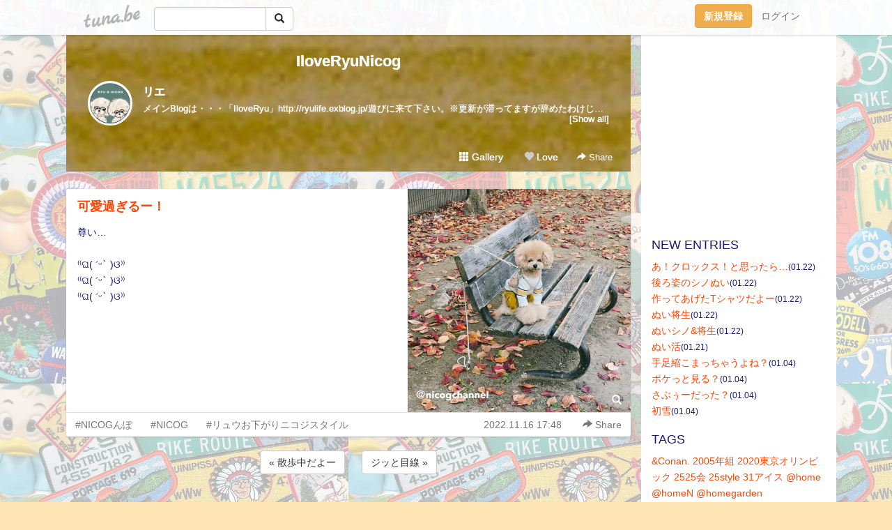

--- FILE ---
content_type: text/html;charset=Shift-JIS
request_url: https://iloveryu.tuna.be/22673547.html
body_size: 22737
content:
<!DOCTYPE html>
<html lang="ja">
<head>
<meta charset="Shift_JIS">
<meta http-equiv="Content-Type" content="text/html; charset=shift_jis">

<!-- #BeginLibraryItem "/Library/ga.lbi" -->
<!-- Google Tag Manager -->
<script>(function(w,d,s,l,i){w[l]=w[l]||[];w[l].push({'gtm.start':
new Date().getTime(),event:'gtm.js'});var f=d.getElementsByTagName(s)[0],
j=d.createElement(s),dl=l!='dataLayer'?'&l='+l:'';j.async=true;j.src=
'https://www.googletagmanager.com/gtm.js?id='+i+dl;f.parentNode.insertBefore(j,f);
})(window,document,'script','dataLayer','GTM-5QMBVM4');</script>
<!-- End Google Tag Manager -->
<!-- #EndLibraryItem -->

<title>可愛過ぎるー！ | IloveRyuNicog</title>
<meta name="description" content="尊い…&amp;#x207D;&amp;#x207D;&amp;#xB18;( &amp;#x2CA;&amp;#x1D55;&amp;#x2CB; )&amp;#xB13;&amp;#x207E;&amp;#x207E;&amp;#x20">
	<meta property="og:title" content="可愛過ぎるー！ | IloveRyuNicog">
	<meta property="og:site_name" content="IloveRyuNicog">
	
	<!-- TwitterCards -->
				<meta name="twitter:card" content="summary_large_image">
			<meta name="twitter:title" content="可愛過ぎるー！ | IloveRyuNicog">
	<meta name="twitter:description" content="尊い…&amp;#x207D;&amp;#x207D;&amp;#xB18;( &amp;#x2CA;&amp;#x1D55;&amp;#x2CB; )&amp;#xB13;&amp;#x207E;&amp;#x207E;&amp;#x20">
	<meta name="twitter:image" content="https://tuna.be/p/94/33494/22673547_org.jpg">
	<!-- /TwitterCards -->
<meta name="thumbnail" content="https://tuna.be/p/94/33494/22673547_org.jpg">
<meta property="og:image" content="https://tuna.be/p/94/33494/22673547_org.jpg">
<meta property="og:description" content="尊い…&amp;#x207D;&amp;#x207D;&amp;#xB18;( &amp;#x2CA;&amp;#x1D55;&amp;#x2CB; )&amp;#xB13;&amp;#x207E;&amp;#x207E;&amp;#x20">
<meta property="fb:app_id" content="233212076792375">
<link rel="alternate" type="application/rss+xml" title="RSS" href="https://iloveryu.tuna.be/rss/iloveryu.xml">

<!-- vender -->
<script type="text/javascript" src="js/jquery/jquery.2.2.4.min.js"></script>
<link rel="stylesheet" href="css/bootstrap/css/bootstrap.min.css">
<!-- / vender -->

<style type="text/css">
body {
		background-color: #FFE4B5;
			background-image: url(/p/94/33494/tpl-bg-1970.jpg?209954);
			background-size: auto auto;
			background-repeat: repeat;
		}
body {
 color: #191970;
}
#profile {
		background-image:url(/p/94/33494/profile-bg.jpg?7313);
	}
#side {
 background-color: #FFFFFF;
}
a, a:visited, a:active {
 color: #FF4500;
}
a:hover {
 color: #FF4500;
}
</style>

<!--<link href="//tuna.be/css/kickstart-icons.css" rel="stylesheet" type="text/css"> -->
<link href="tp/12.20160126.css?251104" rel="stylesheet" type="text/css">
<link href="css/icomoon/icomoon.css" rel="stylesheet" type="text/css">
<link href="css/tabShare.20150617.css" rel="stylesheet" type="text/css">
<style type="text/css">
#globalHeader2 {
	background-color: rgba(255, 255, 255, 0.9);
}
#globalHeader2 a.logo {
	color: #B6B6B6;
}
#globalHeader2 .btn-link {
	color: #727272;
}
</style>

<script src="//pagead2.googlesyndication.com/pagead/js/adsbygoogle.js"></script>
<script>
     (adsbygoogle = window.adsbygoogle || []).push({
          google_ad_client: "ca-pub-0815320066437312",
          enable_page_level_ads: true
     });
</script>

</head>
<body><!-- #BeginLibraryItem "/Library/globalHeader2.lbi" -->
<div id="globalHeader2">
	<div class="row">
		<div class="col-md-1"></div>
		<div class="col-md-10"> <a href="https://tuna.be/" class="logo mlr10 pull-left">tuna.be</a>
			<div id="appBadges" class="mlr10 pull-left hidden-xs" style="width:200px; margin-top:10px;">
							  <form action="/api/google_cse.php" method="get" id="cse-search-box" target="_blank">
				<div>
				  <div class="input-group">
					  <input type="text" name="q" class="form-control" placeholder="">
					  <span class="input-group-btn">
					  <button type="submit" name="sa" class="btn btn-default"><span class="glyphicon glyphicon-search"></span></button>
					  </span>
				  </div>
				</div>
			  </form>
			</div>
						<div class="pull-right loginBox hide"> <a href="javascript:void(0)" class="btn btn-pill photo small" data-login="1" data-me="myblogurl"><img data-me="profilePicture"></a><a href="javascript:void(0)" class="btn btn-link ellipsis" data-login="1" data-me="myblogurl"><span data-me="name"></span></a>
				<div class="mlr10" data-login="0"><a href="https://tuna.be/pc/reguser/" class="btn btn-warning"><strong class="tl">新規登録</strong></a><a href="https://tuna.be/pc/login.php" class="btn btn-link tl">ログイン</a></div>
				<div class="btn-group mlr10" data-login="1"> <a href="https://tuna.be/pc/admin.php?m=nd" class="btn btn-default btnFormPopup"><span class="glyphicon glyphicon-pencil"></span></a> <a href="https://tuna.be/loves/" class="btn btn-default"><span class="glyphicon glyphicon-heart btnLove"></span></a>
					<div class="btn-group"> <a href="javascript:;" class="btn btn-default dropdown-toggle" data-toggle="dropdown"><span class="glyphicon glyphicon-menu-hamburger"></span> <span class="caret"></span></a>
						<ul class="dropdown-menu pull-right">
							<li class="child"><a href="javascript:void(0)" data-me="myblogurl"><span class="glyphicon glyphicon-home"></span> <span class="tl">マイブログへ</span></a></li>
							<li class="child"><a href="https://tuna.be/pc/admin.php"><span class="glyphicon glyphicon-list"></span> <span class="tl">マイページ</span></a></li>
							<li class="child"><a href="https://tuna.be/pc/admin.php?m=md"><span class="glyphicon glyphicon-list-alt"></span> <span class="tl">記事の一覧</span></a></li>
							<li class="child"><a href="https://tuna.be/pc/admin.php?m=ee"><span class="glyphicon glyphicon-wrench"></span> <span class="tl">ブログ設定</span></a></li>
							<li class="child"><a href="https://tuna.be/pc/admin.php?m=account"><span class="glyphicon glyphicon-user"></span> <span class="tl">アカウント</span></a></li>
							<li><a href="https://tuna.be/pc/admin.php?m=logout" data-name="linkLogout"><span class="glyphicon glyphicon-off"></span> <span class="tl">ログアウト</span></a></li>
						</ul>
					</div>
				</div>
			</div>
		</div>
		<div class="col-md-1"></div>
	</div>
</div>
<!-- #EndLibraryItem --><div class="contentsWrapper">
	<div class="row">
		<div class="col-xs-9" id="contents">
			<header>
			<div id="profile">
				<div id="profileInner" class="break clearfix">
										<h1><a href="https://iloveryu.tuna.be/">IloveRyuNicog</a></h1>
										<div class="mlr15">
												<div class="pull-left mr15">
							<a href="https://iloveryu.tuna.be/" class="btn btn-pill photo large" style="background-image: url(/p/94/33494/profile.jpg?44814);"></a>
						</div>
												<div class="userName"><a href="https://iloveryu.tuna.be/">リエ</a></div>
												<div class="comment" data-box="profileComment">
							<div class="ellipsis">メインBlogは・・・「IloveRyu」http://ryulife.exblog.jp/遊びに来て下さい。※更新が滞ってますが辞めたわけじゃないのでアシカラズ。Instagram（IG）されてる方はそちらでもゼヒ絡んでね～ん。このBlogの管理人「りんりん」も50代半ばのおばちゃん。このBlogの主役は愛するﾘｭｳﾃｨﾝ＊2005．9.30生まれ♂2020/5/30天国へ旅立ちました。我が家のニュースターニコジ　 NICOG 2019.12.9生まれ♂2/27にお迎えしました！宜しく(*・ｖ・*)お願いします!管理人の家族、ﾊﾟﾊﾟ（60代前半！）にぃにことRinは社会人まっしぐら！時々家族ネタも有ります。携帯からのリアルタイム更新です！ほぼ・・（笑）</div>
							<div class="text-right"><a href="#" data-btn="viewProfile">[Show all]</a></div>
							<div style="display:none;">メインBlogは・・・「IloveRyu」<br />
<a href="http://ryulife.exblog.jp/" rel="nofollow" target="_blank">http://ryulife.exblog.jp/</a><br />
遊びに来て下さい。<br />
※更新が滞ってますが辞めたわけじゃ<br />
ないのでアシカラズ。<br />
<br />
Instagram（IG）されてる方はそちらでも<br />
ゼヒ絡んでね～ん。<br />
<br />
このBlogの管理人「りんりん」も50代半ばのおばちゃん。<br />
このBlogの主役は愛するﾘｭｳﾃｨﾝ＊2005．9.30生まれ♂<br />
2020/5/30天国へ旅立ちました。<br />
我が家のニュースター<br />
ニコジ　 NICOG 2019.12.9生まれ♂<br />
2/27にお迎えしました！<br />
宜しく(*・ｖ・*)お願いします!<br />
管理人の家族、ﾊﾟﾊﾟ（60代前半！）<br />
にぃにことRinは社会人まっしぐら！<br />
時々家族ネタも有ります。<br />
携帯からのリアルタイム更新です！ほぼ・・（笑）</div>
						</div>
											</div>
					<div class="headerMenu clearfix">
						<a href="gallery/" class="btn btn-link"><span class="glyphicon glyphicon-th"></span> Gallery</a>
						<a href="javascript:void(0)" class="btn btn-link btnLove off"><span class="glyphicon glyphicon-heart off"></span> Love</a>
						<div class="btn-group dropdown mlr10">
							<a href="javascript:;" data-toggle="dropdown" style="color:#fff;"><span class="glyphicon glyphicon-share-alt"></span> Share</a>
							<ul class="dropdown-menu pull-right icomoon">
								<li><a href="javascript:void(0)" id="shareTwitter" target="_blank"><span class="icon icon-twitter" style="color:#1da1f2;"></span> share on Twitter</a></li>
								<li><a href="javascript:void(0)" id="shareFacebook" target="_blank"><span class="icon icon-facebook" style="color:#3a5a9a;"></span> share on Facebook</a></li>
								<li><a href="javascript:void(0)" id="shareMail"><span class="glyphicon glyphicon-envelope"></span> share by E-mail</a></li>
															</ul>
						</div>
					</div>
				</div>
			</div>
			</header>
            			<div id="contentsInner">
												<article class="blog">
					<div class="clearfix">
												<div class="photo">
																														<img src="/p/94/33494/22673547.jpg" alt="可愛過ぎるー！">
																																					<p class="btnLoupe"><a href="/p/94/33494/22673547_org.jpg" class="btn btn-link" data-fancybox><span class="glyphicon glyphicon-search"></span></a> </p>
													</div>
																		<h4 class="title"><a href="./22673547.html">可愛過ぎるー！</a></h4>
												<div class="blog-message">尊い…<br /><br />&#x207D;&#x207D;&#xB18;( &#x2CA;&#x1D55;&#x2CB; )&#xB13;&#x207E;&#x207E;<br />&#x207D;&#x207D;&#xB18;( &#x2CA;&#x1D55;&#x2CB; )&#xB13;&#x207E;&#x207E;<br />&#x207D;&#x207D;&#xB18;( &#x2CA;&#x1D55;&#x2CB; )&#xB13;&#x207E;&#x207E;</div>
					</div>
					<div class="blog-footer clearfix">
						<span class="pull-left">
						<a href="./?tag=NICOG%82%F1%82%DB" class="btn btn-link">#NICOGんぽ</a><a href="./?tag=NICOG" class="btn btn-link">#NICOG</a><a href="./?tag=%83%8A%83%85%83E%82%A8%89%BA%82%AA%82%E8%83j%83R%83W%83X%83%5E%83C%83%8B" class="btn btn-link">#リュウお下がりニコジスタイル</a>						</span>
						<div class="pull-right">
							<a href="22673547.html" class="btn btn-link"><time datetime="2022-11-16T17:48:25+09:00">2022.11.16 17:48</time></a>
																					<div class="btn-group dropdown btn btn-link">
								<a href="javascript:;" data-toggle="dropdown"><span class="glyphicon glyphicon-share-alt"></span> Share</a>
								<ul class="dropdown-menu pull-right icomoon">
									<li><a href="javascript:void(0)" id="shareTwitter" target="_blank"><span class="icon icon-twitter" style="color:#1da1f2;"></span> share on Twitter</a></li>
									<li><a href="javascript:void(0)" id="shareFacebook" target="_blank"><span class="icon icon-facebook" style="color:#3a5a9a;"></span> share on Facebook</a></li>
									<li><a href="javascript:void(0)" id="shareMail"><span class="glyphicon glyphicon-envelope"></span> share by E-mail</a></li>
								</ul>
							</div>
													</div>
					</div>
				</article>
								<div style="display: none;" data-template="blogEntry">
					<article class="blog">
						<div class="clearfix">
							<div class="photo pull-right text-right" data-tpl-def="thumb">
								<a data-tpl-href="link" data-tpl-def="photo"><img data-tpl-src="photo" data-tpl-alt="title"></a>
								<p class="btnLoupe" data-tpl-def="photo_org"><a data-tpl-href="photo_org" data-fancybox class="btn btn-link"><span class="glyphicon glyphicon-search"></span></a></p>
								<video width="320" controls data-tpl-def="movie"><source data-tpl-src="movie"></video>
							</div>
							<h4 class="title" data-tpl-def="title"><a data-tpl-href="link" data-tpl="title"></a></h4>
							<div class="blog-message" data-tpl="message"></div>
						</div>
						<div class="blog-footer clearfix">
							<span class="pull-left" data-tpl="tagLinks"></span>
							<div class="pull-right">
								<a class="btn btn-link" data-tpl-href="link" data-tpl="created_en"></a>
								<span data-tpl-custom="is_comment">
									<a class="btn btn-link" data-tpl-href="link"><span class="icon icon-bubble"></span> <span data-tpl-int="comment_count"></span></a></span></div>
						</div>
					</article>
				</div>
				<div style="display: none;" data-template="pagenation">
					<div class="text-center mt20">
						<a data-tpl-def="prev_page_url" data-tpl-href="prev_page_url" class="btn btn-default mlr10">&laquo; 前のページ</a>
						<a data-tpl-def="next_page_url" data-tpl-href="next_page_url" class="btn btn-default mlr10">次のページ &raquo;</a>
					</div>
				</div>
												<div class="text-center mt20">
										<a href="./22673812.html" class="btn btn-default mlr10">&laquo; 散歩中だよー </a>
															<a href="./22673546.html" class="btn btn-default mlr10"> ジッと目線 &raquo;</a>
									</div>
				<div class="ads landscape"><!-- tuna_blog_footer -->
<ins class="adsbygoogle"
     style="display:block"
     data-ad-client="ca-pub-0815320066437312"
     data-ad-slot="7716104040"
     data-ad-format="horizontal"></ins>
<script>
(adsbygoogle = window.adsbygoogle || []).push({});
</script></div>
																<section>
					<div id="relatedEntries" class="relatedEntries clearfix">
						<h2 class="page-header h4">Popular entries</h2>
						<div class="row row-narrow">
							<div class="col-xs-4" v-for="item in items">
								<div class="cardBox">
									<a href="{{ item.url }}">
										<div class="thumbBox" style="background-image:url({{ item.pictureUrl }});"></div>
										<div class="desc">
											<h5 class="title">{{ item.title }}</h5>
										</div>
									</a>
								</div>
							</div>
						</div>
					</div>
				</section>
								<div class="ads landscape"><!-- tuna_blog_footer -->
<ins class="adsbygoogle"
     style="display:block"
     data-ad-client="ca-pub-0815320066437312"
     data-ad-slot="7716104040"
     data-ad-format="horizontal"></ins>
<script>
(adsbygoogle = window.adsbygoogle || []).push({});
</script></div>
			</div>
		</div>
		<div class="col-xs-3" id="side">
			<div class="mt15"><!-- tuna02, side, 200x200 -->
<ins class="adsbygoogle"
     style="display:inline-block;width:250px;height:250px"
     data-ad-client="ca-pub-0815320066437312"
     data-ad-slot="4696170365"></ins>
<script>
(adsbygoogle = window.adsbygoogle || []).push({});
</script></div>
			<section class="mt20">
				<h2 class="h4">NEW ENTRIES</h2>
								<a href="https://iloveryu.tuna.be/22949636.html">あ！クロックス！と思ったら…</a><small>(01.22)</small><br>
								<a href="https://iloveryu.tuna.be/22949634.html">後ろ姿のシノぬい</a><small>(01.22)</small><br>
								<a href="https://iloveryu.tuna.be/22949633.html">作ってあげたTシャツだよー</a><small>(01.22)</small><br>
								<a href="https://iloveryu.tuna.be/22949460.html">ぬい将生</a><small>(01.22)</small><br>
								<a href="https://iloveryu.tuna.be/22949458.html">ぬいシノ&将生</a><small>(01.22)</small><br>
								<a href="https://iloveryu.tuna.be/22949440.html">ぬい活</a><small>(01.21)</small><br>
								<a href="https://iloveryu.tuna.be/22946893.html">手足縮こまっちゃうよね？</a><small>(01.04)</small><br>
								<a href="https://iloveryu.tuna.be/22946892.html">ポケっと見る？</a><small>(01.04)</small><br>
								<a href="https://iloveryu.tuna.be/22946891.html">さぶぅーだった？</a><small>(01.04)</small><br>
								<a href="https://iloveryu.tuna.be/22946888.html">初雪</a><small>(01.04)</small><br>
							</section>
									<section class="mt20">
				<h2 class="h4">TAGS</h2>
				<a href="./?tag=%26Conan." class="tag"><span class="">&amp;Conan.</span></a> <a href="./?tag=2005%94N%91g" class="tag"><span class="">2005年組</span></a> <a href="./?tag=2020%93%8C%8B%9E%83I%83%8A%83%93%83s%83b%83N" class="tag"><span class="">2020東京オリンピック</span></a> <a href="./?tag=2525%89%EF" class="tag"><span class="">2525会</span></a> <a href="./?tag=25style" class="tag"><span class="">25style</span></a> <a href="./?tag=31%83A%83C%83X" class="tag"><span class="">31アイス</span></a> <a href="./?tag=%40home" class="tag"><span class="">@home</span></a> <a href="./?tag=%40homeN" class="tag"><span class="">@homeN</span></a> <a href="./?tag=%40homegarden" class="tag"><span class="">@homegarden</span></a> <a href="./?tag=%40homewelcome" class="tag"><span class="">@homewelcome</span></a> <a href="./?tag=%40home%88%F9%82%DD%89%EF" class="tag"><span class="">@home飲み会</span></a> <a href="./?tag=%40home%91%7C%8F%9C%90%F4%91%F3%83l%83%5E" class="tag"><span class="">@home掃除洗濯ネタ</span></a> <a href="./?tag=%40littlerie" class="tag"><span class="">@littlerie</span></a> <a href="./?tag=%40takibidesigh" class="tag"><span class="">@takibidesigh</span></a> <a href="./?tag=ALBUSpic" class="tag"><span class="">ALBUSpic</span></a> <a href="./?tag=ANDY%82%AD%82%F1in%82%A8%8D%5D%8C%CB" class="tag"><span class="">ANDYくんinお江戸</span></a> <a href="./?tag=ARMSburger" class="tag"><span class="">ARMSburger</span></a> <a href="./?tag=BABYKINGKITCHEN" class="tag"><span class="">BABYKINGKITCHEN</span></a> <a href="./?tag=BAD." class="tag"><span class="">BAD.</span></a> <a href="./?tag=BOLO%82%BF%82%E1%82%F1" class="tag"><span class="">BOLOちゃん</span></a> <a href="./?tag=Blythe" class="tag"><span class="">Blythe</span></a> <a href="./?tag=CODAMACAKES" class="tag"><span class="">CODAMACAKES</span></a> <a href="./?tag=CVS" class="tag"><span class="">CVS</span></a> <a href="./?tag=Cafe" class="tag"><span class="">Cafe</span></a> <a href="./?tag=DENIMDUNGAREE" class="tag"><span class="">DENIMDUNGAREE</span></a> <a href="./?tag=DULTON" class="tag"><span class="">DULTON</span></a> <a href="./?tag=DVD" class="tag"><span class="">DVD</span></a> <a href="./?tag=DogCafe" class="tag"><span class="">DogCafe</span></a> <a href="./?tag=DogStationDs" class="tag"><span class="">DogStationDs</span></a> <a href="./?tag=Dogcafe%83t%83H%83g%83%8D%83P" class="tag"><span class="">Dogcafeフォトロケ</span></a> <a href="./?tag=DogsalonLiGAR" class="tag"><span class="">DogsalonLiGAR</span></a> <a href="./?tag=DogsalonLouisday" class="tag"><span class="">DogsalonLouisday</span></a> <a href="./?tag=DogsalonLouis%82%C5%92%B8%82%A2" class="tag"><span class="">DogsalonLouisで頂い</span></a> <a href="./?tag=DogsalonLouis%82%C5%92%B8%82%A2%82%BD%89%E6%91%9C" class="tag"><span class="">DogsalonLouisで頂いた画像</span></a> <a href="./?tag=D%81EO%81EG" class="tag"><span class="">D・O・G</span></a> <a href="./?tag=Flag" class="tag"><span class="">Flag</span></a> <a href="./?tag=ForestgateDaikan" class="tag"><span class="">ForestgateDaikan</span></a> <a href="./?tag=ForestgateDaikanyama" class="tag"><span class="">ForestgateDaikanyama</span></a> <a href="./?tag=Foryou" class="tag"><span class="">Foryou</span></a> <a href="./?tag=Frie.house" class="tag"><span class="">Frie.house</span></a> <a href="./?tag=Fujimicafe%8C%E4%93a%8F%EA" class="tag"><span class="">Fujimicafe御殿場</span></a> <a href="./?tag=G2H" class="tag"><span class="">G2H</span></a> <a href="./?tag=GGMADEINTOKYO" class="tag"><span class="">GGMADEINTOKYO</span></a> <a href="./?tag=GG%83A%83g%83%8A%83G" class="tag"><span class="">GGアトリエ</span></a> <a href="./?tag=GLoc." class="tag"><span class="">GLoc.</span></a> <a href="./?tag=H.eve" class="tag"><span class="">H.eve</span></a> <a href="./?tag=HAPPYBIRTHDAY" class="tag"><span class="">HAPPYBIRTHDAY</span></a> <a href="./?tag=HC" class="tag"><span class="">HC</span></a> <a href="./?tag=HITOWAN%91%E3%8A%AF%8ER" class="tag"><span class="">HITOWAN代官山</span></a> <a href="./?tag=HOLYFIELD" class="tag"><span class="">HOLYFIELD</span></a> <a href="./?tag=Halloween%8A%D6%98A" class="tag"><span class="">Halloween関連</span></a> <a href="./?tag=Happybabyday" class="tag"><span class="">Happybabyday</span></a> <a href="./?tag=Hysteric" class="tag"><span class="">Hysteric</span></a> <a href="./?tag=I%27mdonut%3F%92%86%96%DA%8D%95" class="tag"><span class="">I&apos;mdonut?中目黒</span></a> <a href="./?tag=IG" class="tag"><span class="">IG</span></a> <a href="./?tag=IG%83e%83%93%83v%83%8C%81%5B%83g" class="tag"><span class="">IGテンプレート</span></a> <a href="./?tag=IKEA" class="tag"><span class="">IKEA</span></a> <a href="./?tag=ILOVERYU" class="tag"><span class="">ILOVERYU</span></a> <a href="./?tag=IloveRyu%8DX%90V%8F%EE%95%F1" class="tag"><span class="">IloveRyu更新情報</span></a> <a href="./?tag=KIMPTON" class="tag"><span class="">KIMPTON</span></a> <a href="./?tag=LEAVESCOFFEEAPARTMENT" class="tag"><span class="">LEAVESCOFFEEAPARTMENT</span></a> <a href="./?tag=LEILANIdogshop" class="tag"><span class="">LEILANIdogshop</span></a> <a href="./?tag=LINE" class="tag"><span class="">LINE</span></a> <a href="./?tag=LoveShop" class="tag"><span class="">LoveShop</span></a> <a href="./?tag=MAGICBEACH" class="tag"><span class="">MAGICBEACH</span></a> <a href="./?tag=MKRWtrip" class="tag"><span class="">MKRWtrip</span></a> <a href="./?tag=MOSOYmade" class="tag"><span class="">MOSOYmade</span></a> <a href="./?tag=McDonald" class="tag"><span class="">McDonald</span></a> <a href="./?tag=MoSoRmade" class="tag"><span class="">MoSoRmade</span></a> <a href="./?tag=NATURALLY" class="tag"><span class="">NATURALLY</span></a> <a href="./?tag=NEWS" class="tag"><span class="">NEWS</span></a> <a href="./?tag=NICOG" class="tag"><span class="">NICOG</span></a> <a href="./?tag=NICOG1%8D%CE%90%B6%92a%8D%D5%82%CC%83L%83%8D%83N" class="tag"><span class="">NICOG1歳生誕祭のキロク</span></a> <a href="./?tag=NICOG2%8D%CE%90%B6%92a%8D%D5%82%CC%83L%83%8D%83N" class="tag"><span class="">NICOG2歳生誕祭のキロク</span></a> <a href="./?tag=NICOG3%8D%CE%90%B6%92a%8D%D5%82%CC%83L%83%8D%83N" class="tag"><span class="">NICOG3歳生誕祭のキロク</span></a> <a href="./?tag=NICOG4%8D%CE%82%CC%90%B6%92a%8D%D5%82%CC%83L%83%8D%83N" class="tag"><span class="">NICOG4歳の生誕祭のキロク</span></a> <a href="./?tag=NICOG5%8D%CE%90%B6%92a%8D%D5%82%CC%83L%83%8D%83N" class="tag"><span class="">NICOG5歳生誕祭のキロク</span></a> <a href="./?tag=NICOGBOLO" class="tag"><span class="">NICOGBOLO</span></a> <a href="./?tag=NICOGBOLOKOTA" class="tag"><span class="">NICOGBOLOKOTA</span></a> <a href="./?tag=NICOGBOLO%83i%83i%83%81%83C" class="tag"><span class="">NICOGBOLOナナメイ</span></a> <a href="./?tag=NICOGBOLO%83%81%83C" class="tag"><span class="">NICOGBOLOメイ</span></a> <a href="./?tag=NICOGM%82%BF%82%E1%82%F1BOLO" class="tag"><span class="">NICOGMちゃんBOLO</span></a> <a href="./?tag=NICOGaojyu%83%81%83C" class="tag"><span class="">NICOGaojyuメイ</span></a> <a href="./?tag=NICOGbabyday" class="tag"><span class="">NICOGbabyday</span></a> <a href="./?tag=NICOGstyle" class="tag"><span class="">NICOGstyle</span></a> <a href="./?tag=NICOGtrip" class="tag"><span class="">NICOGtrip</span></a> <a href="./?tag=NICOGwith%8Bv%95%DB%82%B3%82%F1" class="tag"><span class="">NICOGwith久保さん</span></a> <a href="./?tag=NICOG%82%A4%82%BD%82%BF%82%E1%82%F1" class="tag"><span class="">NICOGうたちゃん</span></a> <a href="./?tag=NICOG%82%A8%92%85%95%A8" class="tag"><span class="">NICOGお着物</span></a> <a href="./?tag=NICOG%82%AD%82%F1%82%A8%8Fo%82%A9%82%AF" class="tag"><span class="">NICOGくんお出かけ</span></a> <a href="./?tag=NICOG%82%B1%82%BD%82%AD%82%F1" class="tag"><span class="">NICOGこたくん</span></a> <a href="./?tag=NICOG%82%B2%82%CD%82%F1" class="tag"><span class="">NICOGごはん</span></a> <a href="./?tag=NICOG%82%C6Christmas" class="tag"><span class="">NICOGとChristmas</span></a> <a href="./?tag=NICOG%82%C6DAD" class="tag"><span class="">NICOGとDAD</span></a> <a href="./?tag=NICOG%82%C6Easter" class="tag"><span class="">NICOGとEaster</span></a> <a href="./?tag=NICOG%82%C6RIE" class="tag"><span class="">NICOGとRIE</span></a> <a href="./?tag=NICOG%82%C6Roger%82%BF%82%E1%82%F1" class="tag"><span class="">NICOGとRogerちゃん</span></a> <a href="./?tag=NICOG%82%C6%82%A8%89%D4" class="tag"><span class="">NICOGとお花</span></a> <a href="./?tag=NICOG%82%C6%82%A8%97F%92B" class="tag"><span class="">NICOGとお友達</span></a> <a href="./?tag=NICOG%82%C6%82%CD%82%C8%82%BF%82%E1%82%F1" class="tag"><span class="">NICOGとはなちゃん</span></a> <a href="./?tag=NICOG%82%C6%83%7D%83L" class="tag"><span class="">NICOGとマキ</span></a> <a href="./?tag=NICOG%82%C6%83%7E%83b%83P" class="tag"><span class="">NICOGとミッケ</span></a> <a href="./?tag=NICOG%82%C6%92%86%89%AA%82%B3%82%F1" class="tag"><span class="">NICOGと中岡さん</span></a> <a href="./?tag=NICOG%82%C6%97%9D%E3%C4%82%BF%82%E1%82%F1" class="tag"><span class="">NICOGと理翔ちゃん</span></a> <a href="./?tag=NICOG%82%C8%82%C8%82%BF%82%E1%82%F1" class="tag"><span class="">NICOGななちゃん</span></a> <a href="./?tag=NICOG%82%C8%82%C8%82%DF%82%A2Y%82%B3%82%F1" class="tag"><span class="">NICOGななめいYさん</span></a> <a href="./?tag=NICOG%82%C8%82%C8%82%DF%82%A2%82%B1%82%BD%93%8D" class="tag"><span class="">NICOGななめいこた桃</span></a> <a href="./?tag=NICOG%82%C8%82%C8%82%DF%82%A2%82%BF%82%E1%82%F1" class="tag"><span class="">NICOGななめいちゃん</span></a> <a href="./?tag=NICOG%82%C8%82%C8%82%DF%82%A2%82%BF%82%E1%82%F1%82%DD%81%5B%82%BF%82%E1%82%F1" class="tag"><span class="">NICOGななめいちゃんみーちゃん</span></a> <a href="./?tag=NICOG%82%C8%82%C8%82%DF%82%A2%83E%83F%83%93%82%BF%82%E1%82%F1" class="tag"><span class="">NICOGななめいウェンちゃん</span></a> <a href="./?tag=NICOG%82%C8%82%C8%82%DF%82%A2%83E%83F%83%93%82%DD%81%5B" class="tag"><span class="">NICOGななめいウェンみー</span></a> <a href="./?tag=NICOG%82%C8%82%C8%82%DF%82%A2%93%8D%82%BF%82%E1%82%F1" class="tag"><span class="">NICOGななめい桃ちゃん</span></a> <a href="./?tag=NICOG%82%CCFriendship" class="tag"><span class="">NICOGのFriendship</span></a> <a href="./?tag=NICOG%82%CC%8DD%82%AB%82%C8%82%E0%82%CC" class="tag"><span class="">NICOGの好きなもの</span></a> <a href="./?tag=NICOG%82%D6%82%BB%93V%8BL%94O%93%FA" class="tag"><span class="">NICOGへそ天記念日</span></a> <a href="./?tag=NICOG%82%DF%82%A2%82%BF%82%E1%82%F1" class="tag"><span class="">NICOGめいちゃん</span></a> <a href="./?tag=NICOG%82%DF%82%A2%97D%93%8D%83h%81%5B%83%8B" class="tag"><span class="">NICOGめい優桃ドール</span></a> <a href="./?tag=NICOG%82%F1%82%DB" class="tag"><span class="">NICOGんぽ</span></a> <a href="./?tag=NICOG%83E%83F%83%93%82%BF%82%E1%82%F1" class="tag"><span class="">NICOGウェンちゃん</span></a> <a href="./?tag=NICOG%83n%81%5B%83t%83o%81%5B%83X%83f%83B%81%5B%82%CC%83L%83%8D%83N" class="tag"><span class="">NICOGハーフバースディーのキロク</span></a> <a href="./?tag=NICOG%83%7D%83%7D%83%7B%83b%83e%82%BF%82%E1%82%F1" class="tag"><span class="">NICOGママボッテちゃん</span></a> <a href="./?tag=NICOG%83%7E%83b%83P%83%81%83%8A%83A" class="tag"><span class="">NICOGミッケメリア</span></a> <a href="./?tag=NICOG%83%81%83K%83l%82%DC%82%F1" class="tag"><span class="">NICOGメガネまん</span></a> <a href="./?tag=NICOG%83%8A%83G%83%7D%83L" class="tag"><span class="">NICOGリエマキ</span></a> <a href="./?tag=NICOG%83%8F%83%93%83R%8C%F0%97%AC" class="tag"><span class="">NICOGワンコ交流</span></a> <a href="./?tag=NICOG%8Eo%83%7E%83b%83P%82%BF%82%E1%82%F1" class="tag"><span class="">NICOG姉ミッケちゃん</span></a> <a href="./?tag=NICOG%93%8D%82%BF%82%E1%82%F1" class="tag"><span class="">NICOG桃ちゃん</span></a> <a href="./?tag=NICOG%93%8D%82%BF%82%E1%82%F1%82%B1%82%BD%82%AD%82%F1" class="tag"><span class="">NICOG桃ちゃんこたくん</span></a> <a href="./?tag=NICOG%97D%82%AD%82%F1" class="tag"><span class="">NICOG優くん</span></a> <a href="./?tag=NICOG%97D%93%8D%83h%81%5B%83%8B" class="tag"><span class="">NICOG優桃ドール</span></a> <a href="./?tag=NICOG%97D%97%B4%8EO%8CZ%92%ED" class="tag"><span class="">NICOG優龍三兄弟</span></a> <a href="./?tag=Netflix" class="tag"><span class="">Netflix</span></a> <a href="./?tag=OUCA" class="tag"><span class="">OUCA</span></a> <a href="./?tag=Olympic" class="tag"><span class="">Olympic</span></a> <a href="./?tag=PARIYA%97%AD%92r%8ER%89%A4" class="tag"><span class="">PARIYA溜池山王</span></a> <a href="./?tag=PCILR" class="tag"><span class="">PCILR</span></a> <a href="./?tag=PCtunabe" class="tag"><span class="">PCtunabe</span></a> <a href="./?tag=PC%83%5C%83t%83g" class="tag"><span class="">PCソフト</span></a> <a href="./?tag=PC%83%8A%83%85%83E%83e%83B%83%93THANKS" class="tag"><span class="">PCリュウティンTHANKS</span></a> <a href="./?tag=PC%8D%EC%90%AC%83n%83K%83L" class="tag"><span class="">PC作成ハガキ</span></a> <a href="./?tag=PC%95%C7%8E%86" class="tag"><span class="">PC壁紙</span></a> <a href="./?tag=PEANUTScafe%90%C2%97t%91%E4" class="tag"><span class="">PEANUTScafe青葉台</span></a> <a href="./?tag=PHOTOIS%8E%CA%90%5E%93W" class="tag"><span class="">PHOTOIS写真展</span></a> <a href="./?tag=PacificDRIVEIN" class="tag"><span class="">PacificDRIVEIN</span></a> <a href="./?tag=PandeBouvi" class="tag"><span class="">PandeBouvi</span></a> <a href="./?tag=PetCity%94%83%82%A2%95%A8" class="tag"><span class="">PetCity買い物</span></a> <a href="./?tag=PuppilyHillsblog" class="tag"><span class="">PuppilyHillsblog</span></a> <a href="./?tag=PuppilyHillspaws" class="tag"><span class="">PuppilyHillspaws</span></a> <a href="./?tag=Quintet" class="tag"><span class="">Quintet</span></a> <a href="./?tag=R.I.P." class="tag"><span class="">R.I.P.</span></a> <a href="./?tag=RIAN" class="tag"><span class="">RIAN</span></a> <a href="./?tag=RYUNICOGbro" class="tag"><span class="">RYUNICOGbro</span></a> <a href="./?tag=RYUSUB" class="tag"><span class="">RYUSUB</span></a> <a href="./?tag=Re." class="tag"><span class="">Re.</span></a> <a href="./?tag=Remake" class="tag"><span class="">Remake</span></a> <a href="./?tag=Rie%82%A8%8Fo%82%A9%82%AF" class="tag"><span class="">Rieお出かけ</span></a> <a href="./?tag=Rin%26RyuBro." class="tag"><span class="">Rin&amp;RyuBro.</span></a> <a href="./?tag=RinRinChoice" class="tag"><span class="">RinRinChoice</span></a> <a href="./?tag=RinRinChoice%90H%95i%95%D2" class="tag"><span class="">RinRinChoice食品編</span></a> <a href="./?tag=RinRinkitchen" class="tag"><span class="">RinRinkitchen</span></a> <a href="./?tag=RingWoodField" class="tag"><span class="">RingWoodField</span></a> <a href="./?tag=Rmade" class="tag"><span class="">Rmade</span></a> <a href="./?tag=Rmade%8Eg%82%C1%82%C4%82%AD%82%EA%82%C4%82%A0%82%E8%82%AA%82%C6%82%A4%21" class="tag"><span class="">Rmade使ってくれてありがとう!</span></a> <a href="./?tag=Roger%82%AD%82%F1" class="tag"><span class="">Rogerくん</span></a> <a href="./?tag=SA" class="tag"><span class="">SA</span></a> <a href="./?tag=SC" class="tag"><span class="">SC</span></a> <a href="./?tag=SCChristmastree" class="tag"><span class="">SCChristmastree</span></a> <a href="./?tag=SHONANT-SITE" class="tag"><span class="">SHONANT-SITE</span></a> <a href="./?tag=SKH" class="tag"><span class="">SKH</span></a> <a href="./?tag=SLOWTABLEnakame" class="tag"><span class="">SLOWTABLEnakame</span></a> <a href="./?tag=SOLSOPARK" class="tag"><span class="">SOLSOPARK</span></a> <a href="./?tag=SRKRW%83%5C%83%89%83%8C%83%7E%83N%83%8B%83%7E%83%8A%83%85%83E%83E%83F%83%93" class="tag"><span class="">SRKRWソラレミクルミリュウウェン</span></a> <a href="./?tag=SUB%82%BF%82%E1%82%F1" class="tag"><span class="">SUBちゃん</span></a> <a href="./?tag=Salondeyoyogi" class="tag"><span class="">Salondeyoyogi</span></a> <a href="./?tag=SampleK%27" class="tag"><span class="">SampleK&apos;</span></a> <a href="./?tag=Seria" class="tag"><span class="">Seria</span></a> <a href="./?tag=Starbucks" class="tag"><span class="">Starbucks</span></a> <a href="./?tag=T-SITE" class="tag"><span class="">T-SITE</span></a> <a href="./?tag=T-SITEIVYPLACE" class="tag"><span class="">T-SITEIVYPLACE</span></a> <a href="./?tag=TDL" class="tag"><span class="">TDL</span></a> <a href="./?tag=TDS" class="tag"><span class="">TDS</span></a> <a href="./?tag=TENOHA" class="tag"><span class="">TENOHA</span></a> <a href="./?tag=TODAYSNICOG" class="tag"><span class="">TODAYSNICOG</span></a> <a href="./?tag=TODAYSRYU" class="tag"><span class="">TODAYSRYU</span></a> <a href="./?tag=TODAYSfriendship" class="tag"><span class="">TODAYSfriendship</span></a> <a href="./?tag=TOLOT%83A%83%8B%83o%83%80" class="tag"><span class="">TOLOTアルバム</span></a> <a href="./?tag=TSUMTSUM" class="tag"><span class="">TSUMTSUM</span></a> <a href="./?tag=TV%82%C2%82%D4%82%E2%82%AB" class="tag"><span class="">TVつぶやき</span></a> <a href="./?tag=TokyoOlimpic" class="tag"><span class="">TokyoOlimpic</span></a> <a href="./?tag=UNIQLO" class="tag"><span class="">UNIQLO</span></a> <a href="./?tag=USJ" class="tag"><span class="">USJ</span></a> <a href="./?tag=WDG" class="tag"><span class="">WDG</span></a> <a href="./?tag=WENDYKOTARO" class="tag"><span class="">WENDYKOTARO</span></a> <a href="./?tag=WENDYMILK" class="tag"><span class="">WENDYMILK</span></a> <a href="./?tag=WENDY%82%B3%82%F1%82%CC%8C%60%8C%A9%95%9E%83j%83R%83Wst" class="tag"><span class="">WENDYさんの形見服ニコジst</span></a> <a href="./?tag=WENDY%82%B3%82%F1%82%CC%8C%60%8C%A9%95%9E%83j%83R%83Wstyle" class="tag"><span class="">WENDYさんの形見服ニコジstyle</span></a> <a href="./?tag=WENDY%82%BF%82%E1%82%F1" class="tag"><span class="">WENDYちゃん</span></a> <a href="./?tag=WHCY" class="tag"><span class="">WHCY</span></a> <a href="./?tag=WILDMAGIC" class="tag"><span class="">WILDMAGIC</span></a> <a href="./?tag=Welina" class="tag"><span class="">Welina</span></a> <a href="./?tag=W%94t" class="tag"><span class="">W杯</span></a> <a href="./?tag=X%27mas%83p%81%5B%83e%83B%81%5B" class="tag"><span class="">X&apos;masパーティー</span></a> <a href="./?tag=Xmas%8A%D6%98Apic" class="tag"><span class="">Xmas関連pic</span></a> <a href="./?tag=Xmas%8A%D6%98Apic%40home" class="tag"><span class="">Xmas関連pic@home</span></a> <a href="./?tag=YuRyuBro." class="tag"><span class="">YuRyuBro.</span></a> <a href="./?tag=aneacafeToyosu" class="tag"><span class="">aneacafeToyosu</span></a> <a href="./?tag=aneacafe%8EQ%8B%7B%8B%B4" class="tag"><span class="">aneacafe参宮橋</span></a> <a href="./?tag=aneacafe%8F%BC%8C%A9%8D%E2" class="tag"><span class="">aneacafe松見坂</span></a> <a href="./?tag=aneacafe%94%AA%92%9A%96x" class="tag"><span class="">aneacafe八丁堀</span></a> <a href="./?tag=aneacafe%96%E5%91O%92%87%92%AC" class="tag"><span class="">aneacafe門前仲町</span></a> <a href="./?tag=asknowasdewan" class="tag"><span class="">asknowasdewan</span></a> <a href="./?tag=bluebleubleue" class="tag"><span class="">bluebleubleue</span></a> <a href="./?tag=breaktime" class="tag"><span class="">breaktime</span></a> <a href="./?tag=canon5D" class="tag"><span class="">canon5D</span></a> <a href="./?tag=citron" class="tag"><span class="">citron</span></a> <a href="./?tag=costco" class="tag"><span class="">costco</span></a> <a href="./?tag=daikanyama" class="tag"><span class="">daikanyama</span></a> <a href="./?tag=doggardenyuukari" class="tag"><span class="">doggardenyuukari</span></a> <a href="./?tag=fhome%82%C8%82%C8%82%DF%82%A2%89%C6" class="tag"><span class="">fhomeななめい家</span></a> <a href="./?tag=fifi%26romeo%83g%83%8A%83%7E%83%93%83O" class="tag"><span class="">fifi&amp;romeoトリミング</span></a> <a href="./?tag=garden" class="tag"><span class="">garden</span></a> <a href="./?tag=grigriacafe" class="tag"><span class="">grigriacafe</span></a> <a href="./?tag=hal%82%AD%82%F1" class="tag"><span class="">halくん</span></a> <a href="./?tag=haveagoodday%83%7D%83%8B%83V%83F" class="tag"><span class="">haveagooddayマルシェ</span></a> <a href="./?tag=home%83l%83%5E" class="tag"><span class="">homeネタ</span></a> <a href="./?tag=iPad" class="tag"><span class="">iPad</span></a> <a href="./?tag=iPhone5s" class="tag"><span class="">iPhone5s</span></a> <a href="./?tag=iPhonegoods" class="tag"><span class="">iPhonegoods</span></a> <a href="./?tag=iPhone%83A%83v%83%8AVoila" class="tag"><span class="">iPhoneアプリVoila</span></a> <a href="./?tag=iPhone%83A%83v%83%8A%98b" class="tag"><span class="">iPhoneアプリ話</span></a> <a href="./?tag=iPhone%89%E6" class="tag"><span class="">iPhone画</span></a> <a href="./?tag=itunesmusic" class="tag"><span class="">itunesmusic</span></a> <a href="./?tag=kpop" class="tag"><span class="">kpop</span></a> <a href="./?tag=makorinhome" class="tag"><span class="">makorinhome</span></a> <a href="./?tag=mid" class="tag"><span class="">mid</span></a> <a href="./?tag=mili%8EB%89e%89%EF" class="tag"><span class="">mili撮影会</span></a> <a href="./?tag=mimetyoyogi" class="tag"><span class="">mimetyoyogi</span></a> <a href="./?tag=mkr" class="tag"><span class="">mkr</span></a> <a href="./?tag=mkrw" class="tag"><span class="">mkrw</span></a> <a href="./?tag=mkymr" class="tag"><span class="">mkymr</span></a> <a href="./?tag=mo%27soRmade%92%85%82%C4%82%AD%82%EA%82%C4%82%A0%82%E8%82%AA%82%C6%82%A4" class="tag"><span class="">mo&apos;soRmade着てくれてありがとう</span></a> <a href="./?tag=momomomo" class="tag"><span class="">momomomo</span></a> <a href="./?tag=momoryu" class="tag"><span class="">momoryu</span></a> <a href="./?tag=moominvalleypark" class="tag"><span class="">moominvalleypark</span></a> <a href="./?tag=mrw" class="tag"><span class="">mrw</span></a> <a href="./?tag=munchs%94%7E%83%96%8Bu" class="tag"><span class="">munchs梅ヶ丘</span></a> <a href="./?tag=nemnem" class="tag"><span class="">nemnem</span></a> <a href="./?tag=nohana%83A%83%8B%83o%83%80" class="tag"><span class="">nohanaアルバム</span></a> <a href="./?tag=onefr%8EB%89e%89%EF" class="tag"><span class="">onefr撮影会</span></a> <a href="./?tag=photographermizu" class="tag"><span class="">photographermizu</span></a> <a href="./?tag=photographermizuki%81%7Ebeans" class="tag"><span class="">photographermizuki×beans</span></a> <a href="./?tag=pic%90%5E%8El%8Ap%88%F3%8D%FC" class="tag"><span class="">pic真四角印刷</span></a> <a href="./?tag=poodlebeans%82%A8%97%A2%89%EF" class="tag"><span class="">poodlebeansお里会</span></a> <a href="./?tag=poodlebeans%83%7E%83j%83%7E%83j%82%A8%97%A2%89%EF" class="tag"><span class="">poodlebeansミニミニお里会</span></a> <a href="./?tag=puppilyhillsTokyo" class="tag"><span class="">puppilyhillsTokyo</span></a> <a href="./?tag=rinrinkitchen%2A%83%8F%83%93" class="tag"><span class="">rinrinkitchen*ワン</span></a> <a href="./?tag=rinrinkitchen%2A%83%8F%83%93%83R%82%A8%90%DF" class="tag"><span class="">rinrinkitchen*ワンコお節</span></a> <a href="./?tag=rinrinkitchen%82%A8%95%D9%93%96" class="tag"><span class="">rinrinkitchenお弁当</span></a> <a href="./?tag=ryumomo" class="tag"><span class="">ryumomo</span></a> <a href="./?tag=shiroinucafe" class="tag"><span class="">shiroinucafe</span></a> <a href="./?tag=streamer" class="tag"><span class="">streamer</span></a> <a href="./?tag=theN" class="tag"><span class="">theN</span></a> <a href="./?tag=timelesz" class="tag"><span class="">timelesz</span></a> <a href="./?tag=tricofield" class="tag"><span class="">tricofield</span></a> <a href="./?tag=wacom%83Z%83%7E%83i%81%5B" class="tag"><span class="">wacomセミナー</span></a> <a href="./?tag=withF." class="tag"><span class="">withF.</span></a> <a href="./?tag=withWENDYfa" class="tag"><span class="">withWENDYfa</span></a> <a href="./?tag=withdad" class="tag"><span class="">withdad</span></a> <a href="./?tag=with%82%C6%82%E0%82%BF%82%E1%82%F1%83n%83%8B%82%BF%82%E1%82%F1%82%E4%81%5B" class="tag"><span class="">withともちゃんハルちゃんゆー</span></a> <a href="./?tag=with%82%C6%82%E0%82%BF%82%E1%82%F1%83n%83%8B%82%BF%82%E1%82%F1%82%E4%81%5B%82%B3%82%F1" class="tag"><span class="">withともちゃんハルちゃんゆーさん</span></a> <a href="./?tag=with%83n%83%8B%82%BF%82%E1%82%F1" class="tag"><span class="">withハルちゃん</span></a> <a href="./?tag=with%83n%83%8B%82%BF%82%E1%82%F1%82%E4%81%5B%82%B3%82%F1" class="tag"><span class="">withハルちゃんゆーさん</span></a> <a href="./?tag=with%EA%A3" class="tag"><span class="">with凜</span></a> <a href="./?tag=woodsignboard" class="tag"><span class="">woodsignboard</span></a> <a href="./?tag=ymr" class="tag"><span class="">ymr</span></a> <a href="./?tag=yrkw" class="tag"><span class="">yrkw</span></a> <a href="./?tag=yrw" class="tag"><span class="">yrw</span></a> <a href="./?tag=yumomohome" class="tag"><span class="">yumomohome</span></a> <a href="./?tag=yumomokota" class="tag"><span class="">yumomokota</span></a> <a href="./?tag=yumomomomo" class="tag"><span class="">yumomomomo</span></a> <a href="./?tag=yumomo%82%BF%82%E1%82%F1" class="tag"><span class="">yumomoちゃん</span></a> <a href="./?tag=%82%A0%82%AF%82%DA%82%CC%8Eq%82%C7%82%E0%82%CC%90X%8C%F6%89%80" class="tag"><span class="">あけぼの子どもの森公園</span></a> <a href="./?tag=%82%A0%82%B1" class="tag"><span class="">あこ</span></a> <a href="./?tag=%82%A0%82%D5%82%E8%82%E3%82%E8%82%E3%82%CD%82%C8%82%A4%82%BD" class="tag"><span class="">あぷりゅりゅはなうた</span></a> <a href="./?tag=%82%A0%82%E8%82%AA%82%C6%82%A4" class="tag"><span class="">ありがとう</span></a> <a href="./?tag=%82%A2%82%BF%82%A9%82%ED%82%CC%97%9C" class="tag"><span class="">いちかわの梨</span></a> <a href="./?tag=%82%A4%82%A6%82%CC%8C%A2%94L%95a%89%40" class="tag"><span class="">うえの犬猫病院</span></a> <a href="./?tag=%82%A4%82%BD%82%BF%82%E1%82%F1" class="tag"><span class="">うたちゃん</span></a> <a href="./?tag=%82%A4%82%BD%82%BF%82%E1%82%F1%82%C6%83%8A%83%85%83E" class="tag"><span class="">うたちゃんとリュウ</span></a> <a href="./?tag=%82%A81%93%FA" class="tag"><span class="">お1日</span></a> <a href="./?tag=%82%A8%82%CD%83j%83R" class="tag"><span class="">おはニコ</span></a> <a href="./?tag=%82%A8%82%CE%82%BF%82%E1%82%F1%92%83%96%5B" class="tag"><span class="">おばちゃん茶房</span></a> <a href="./?tag=%82%A8%82%CF%82%E6%81%F4" class="tag"><span class="">おぱよ♪</span></a> <a href="./?tag=%82%A8%82%DC%82%AF" class="tag"><span class="">おまけ</span></a> <a href="./?tag=%82%A8%82%DD%82%E2" class="tag"><span class="">おみや</span></a> <a href="./?tag=%82%A8%82%E2%82%C2" class="tag"><span class="">おやつ</span></a> <a href="./?tag=%82%A8%83p%83%93%83c%91g" class="tag"><span class="">おパンツ組</span></a> <a href="./?tag=%82%A8%89%C6%83V%83%83%83%93%83v%81%5B" class="tag"><span class="">お家シャンプー</span></a> <a href="./?tag=%82%A8%89%D4%8C%A9%83s%83N%83j%83b%83N" class="tag"><span class="">お花見ピクニック</span></a> <a href="./?tag=%82%A8%8AO%82%B2%82%CD%82%F1" class="tag"><span class="">お外ごはん</span></a> <a href="./?tag=%82%A8%8CZ%82%BF%82%E1%82%DC" class="tag"><span class="">お兄ちゃま</span></a> <a href="./?tag=%82%A8%8D%D5%82%E8" class="tag"><span class="">お祭り</span></a> <a href="./?tag=%82%A8%8EU%95%E0" class="tag"><span class="">お散歩</span></a> <a href="./?tag=%82%A8%91%E4%8F%EA" class="tag"><span class="">お台場</span></a> <a href="./?tag=%82%A8%95%D4%82%B5%83J%83%5E%83%8D%83O%92%B8%82%AB%82%E0%82%CC" class="tag"><span class="">お返しカタログ頂きもの</span></a> <a href="./?tag=%82%A8%95%D9%93%96" class="tag"><span class="">お弁当</span></a> <a href="./?tag=%82%A8%97F%92B" class="tag"><span class="">お友達</span></a> <a href="./?tag=%82%A8%97F%92BR.I.P." class="tag"><span class="">お友達R.I.P.</span></a> <a href="./?tag=%82%AC%82%F1%83%8A%83%85%83E%83F%83%93" class="tag"><span class="">ぎんリュウェン</span></a> <a href="./?tag=%82%AC%82%F1%83%8A%83%85%83E%83e%83B%83%93" class="tag"><span class="">ぎんリュウティン</span></a> <a href="./?tag=%82%AD%82%E8%82%CD%82%DC%89%D4%82%CC%8D%91" class="tag"><span class="">くりはま花の国</span></a> <a href="./?tag=%82%AD%82%E9%82%DD%82%BF%82%E1%82%F1" class="tag"><span class="">くるみちゃん</span></a> <a href="./?tag=%82%B1%82%BD%82%AD%82%F1" class="tag"><span class="">こたくん</span></a> <a href="./?tag=%82%B1%82%BD%82%AD%82%F1%82%A0%82%D5%82%AD%82%F1" class="tag"><span class="">こたくんあぷくん</span></a> <a href="./?tag=%82%B1%82%BD%82%AD%82%F1%93%8D%82%BF%82%E1%82%F1" class="tag"><span class="">こたくん桃ちゃん</span></a> <a href="./?tag=%82%B1%82%BD%83%8A%83%85%83E%83e%83B%83%93" class="tag"><span class="">こたリュウティン</span></a> <a href="./?tag=%82%B2%82%DF%82%F1%83%8A%83%85%83E..." class="tag"><span class="">ごめんリュウ...</span></a> <a href="./?tag=%82%B7%82%B8%82%AC%82%F1mkrw" class="tag"><span class="">すずぎんmkrw</span></a> <a href="./?tag=%82%B7%82%B8%82%AC%82%F1%82%B1%82%BD%82%E8%82%E3%82%A4%82%A5%82%F1" class="tag"><span class="">すずぎんこたりゅうぇん</span></a> <a href="./?tag=%82%B7%82%B8%82%AC%82%F1%83%8A%83%85%83E" class="tag"><span class="">すずぎんリュウ</span></a> <a href="./?tag=%82%B7%82%B8%82%DB%8C%60%8C%A9%95%9E%83j%83R%83Wstyle" class="tag"><span class="">すずぽ形見服ニコジstyle</span></a> <a href="./?tag=%82%B7%82%DD%82%BE%90%85%91%B0%8A%D9" class="tag"><span class="">すみだ水族館</span></a> <a href="./?tag=%82%BB%82%C1%82%BF%82%E1%82%F1" class="tag"><span class="">そっちゃん</span></a> <a href="./?tag=%82%BB%82%C1%82%BF%82%E1%82%F1%82%B1%82%C1%82%BF%82%E1%82%F1" class="tag"><span class="">そっちゃんこっちゃん</span></a> <a href="./?tag=%82%BB%82%C1%82%BF%82%E1%82%F1%82%E0%82%C1%82%BF%82%E1%82%F1" class="tag"><span class="">そっちゃんもっちゃん</span></a> <a href="./?tag=%82%BB%82%C1%82%BF%82%E1%82%F1%82%E0%82%E0%82%B1%82%BD%82%AD%82%F1%83%8A%83%85%83E" class="tag"><span class="">そっちゃんももこたくんリュウ</span></a> <a href="./?tag=%82%BB%82%C1%82%BF%82%E1%82%F1%83%8A%83%85%83E%83e%83B%83%93" class="tag"><span class="">そっちゃんリュウティン</span></a> <a href="./?tag=%82%C8%82%C8%82%BF%82%E1%82%F1" class="tag"><span class="">ななちゃん</span></a> <a href="./?tag=%82%C8%82%C8%82%DF%82%A2%82%BF%82%E1%82%F1" class="tag"><span class="">ななめいちゃん</span></a> <a href="./?tag=%82%C8%82%C8%82%DF%82%A2%82%E6%82%C1%82%B1%89%C6" class="tag"><span class="">ななめいよっこ家</span></a> <a href="./?tag=%82%CA%82%A2%8A%88" class="tag"><span class="">ぬい活</span></a> <a href="./?tag=%82%CD%82%AF%81%5B%82%F1%21" class="tag"><span class="">はけーん!</span></a> <a href="./?tag=%82%CD%82%C8%82%A4%82%BD%82%B3%82%D4%83%8A%83%85%83E%82%C6%81B" class="tag"><span class="">はなうたさぶリュウと。</span></a> <a href="./?tag=%82%CD%82%C8%82%A4%82%BD%82%BF%82%E1%82%F1" class="tag"><span class="">はなうたちゃん</span></a> <a href="./?tag=%82%CD%82%C8%82%A4%82%BD%82%BF%82%E1%82%F1%82%C6%83T%83u%82%BF%82%E1%82%F1%82%C6" class="tag"><span class="">はなうたちゃんとサブちゃんと</span></a> <a href="./?tag=%82%CD%82%C8%82%A4%82%BD%82%BF%82%E1%82%F1%82%C6%83%8A%83%85%83E%83e%83B%83%93%82%C6" class="tag"><span class="">はなうたちゃんとリュウティンと</span></a> <a href="./?tag=%82%CD%82%C8%82%A4%82%BD%82%BF%82%E1%82%F1%89%C6" class="tag"><span class="">はなうたちゃん家</span></a> <a href="./?tag=%82%CD%82%C8%82%A4%82%BD%82%C9%82%B1" class="tag"><span class="">はなうたにこ</span></a> <a href="./?tag=%82%CD%82%C8%82%A4%82%BD%83%89%83C%83g%83%8A%83%85%83E" class="tag"><span class="">はなうたライトリュウ</span></a> <a href="./?tag=%82%CD%82%C8%82%BF%82%E1%82%F1%82%C6%83%8A%83%85%83E" class="tag"><span class="">はなちゃんとリュウ</span></a> <a href="./?tag=%82%D0%82%DF%82%E4%82%E8%82%CC%97%A2LakeWoodsGarden" class="tag"><span class="">ひめゆりの里LakeWoodsGarden</span></a> <a href="./?tag=%82%D1%81%5B%82%BD%82%F1%82%A0%82%D5%82%CD%82%C8" class="tag"><span class="">びーたんあぷはな</span></a> <a href="./?tag=%82%D1%81%5B%82%BD%82%F1%82%C6%83%8A%83%85%83E" class="tag"><span class="">びーたんとリュウ</span></a> <a href="./?tag=%82%D4%8Ay%82%E8" class="tag"><span class="">ぶ楽り</span></a> <a href="./?tag=%82%D7%81%5B%82%BF%82%E1%82%F1" class="tag"><span class="">べーちゃん</span></a> <a href="./?tag=%82%DD%81%5B%82%BF%82%E1%82%F1" class="tag"><span class="">みーちゃん</span></a> <a href="./?tag=%82%DD%82%C8%82%AA%82%ED%83y%83b%83g%83N%83%8A%83j%83b%83N" class="tag"><span class="">みながわペットクリニック</span></a> <a href="./?tag=%82%DF%82%A2%82%BF%82%E1%82%F1" class="tag"><span class="">めいちゃん</span></a> <a href="./?tag=%82%E0%82%E0%82%B1%82%BD%82%AD%82%F1" class="tag"><span class="">ももこたくん</span></a> <a href="./?tag=%82%E0%82%E0%82%BF%82%E1%82%F1" class="tag"><span class="">ももちゃん</span></a> <a href="./?tag=%82%E4%82%DD%82%B3%82%F1%82%CC%82%A8%95%E6%8EQ%82%E8%82%CC%93%FA" class="tag"><span class="">ゆみさんのお墓参りの日</span></a> <a href="./?tag=%82%E6%82%B5%82%B4%82%ED%97q" class="tag"><span class="">よしざわ窯</span></a> <a href="./?tag=%82%E6%82%C1%82%B1%83V%83%83%83%93%83v%81%5B" class="tag"><span class="">よっこシャンプー</span></a> <a href="./?tag=%82%ED%82%A2%82%ED%82%A2%83y%83b%83g%83t%83F%83X%83%5E" class="tag"><span class="">わいわいペットフェスタ</span></a> <a href="./?tag=%83A%83J%83I%83n%81%5B%83u%26%83%8D%81%5B%83Y%83K%81%5B%83f%83%93" class="tag"><span class="">アカオハーブ&amp;ローズガーデン</span></a> <a href="./?tag=%83A%83T%83t%83%8B" class="tag"><span class="">アサフル</span></a> <a href="./?tag=%83A%83j%83R%83p%81%5B%83N" class="tag"><span class="">アニコパーク</span></a> <a href="./?tag=%83A%83j%83%7D%83%8B%83P%83A%83T%83%8D%83%93%83t%83%8D%81%5B%83%89" class="tag"><span class="">アニマルケアサロンフローラ</span></a> <a href="./?tag=%83A%83j%83%7E%83%85" class="tag"><span class="">アニミュ</span></a> <a href="./?tag=%83A%83v%83%8A%83%85%83E%83e%83B%83%93" class="tag"><span class="">アプリュウティン</span></a> <a href="./?tag=%83A%83%8D%83n%83E%83F%83%93%83f%83B%83%8A%83%85%83E" class="tag"><span class="">アロハウェンディリュウ</span></a> <a href="./?tag=%83C%83I%83%93%83y%83b%83g" class="tag"><span class="">イオンペット</span></a> <a href="./?tag=%83C%83x%83%93%83g" class="tag"><span class="">イベント</span></a> <a href="./?tag=%83C%83%7D%83%5C%83%89" class="tag"><span class="">イマソラ</span></a> <a href="./?tag=%83C%83%8B%83%7E%83l%81%5B%83V%83%87%83%93" class="tag"><span class="">イルミネーション</span></a> <a href="./?tag=%83E%83%8B%83g%83%89%83%7D%83%93" class="tag"><span class="">ウルトラマン</span></a> <a href="./?tag=%83G%81%5B%83f%83B%81%5B%83T%83%7D%81%5B%83Y" class="tag"><span class="">エーディーサマーズ</span></a> <a href="./?tag=%83I%83t%89%EF" class="tag"><span class="">オフ会</span></a> <a href="./?tag=%83J%83o%83%93%82%CC%92%86%90g%8C%F6%8AJ" class="tag"><span class="">カバンの中身公開</span></a> <a href="./?tag=%83J%83%81%83%89" class="tag"><span class="">カメラ</span></a> <a href="./?tag=%83L%83b%83%60%83%93%83O%83b%83Y" class="tag"><span class="">キッチングッズ</span></a> <a href="./?tag=%83L%83%83%83%8D%83b%83g%83P%81%5B%83L" class="tag"><span class="">キャロットケーキ</span></a> <a href="./?tag=%83L%83%83%83%93%83h%83D" class="tag"><span class="">キャンドゥ</span></a> <a href="./?tag=%83L%83%83%83%93%83y%81%5B%83%93" class="tag"><span class="">キャンペーン</span></a> <a href="./?tag=%83L%83%87%83E%83_%83C" class="tag"><span class="">キョウダイ</span></a> <a href="./?tag=%83L%83%89%83i%83K%81%5B%83f%83%93%96L%8FF" class="tag"><span class="">キラナガーデン豊洲</span></a> <a href="./?tag=%83N%83%8A%83X%83%7D%83X%83p%81%5B%83e%83B%81%5B" class="tag"><span class="">クリスマスパーティー</span></a> <a href="./?tag=%83N%83%8D%83X%83t%83B%83%8B%83%5E%81%5B" class="tag"><span class="">クロスフィルター</span></a> <a href="./?tag=%83R%83%89%81%5B%83W%83%85" class="tag"><span class="">コラージュ</span></a> <a href="./?tag=%83R%83%8D%83i%83%8F%83N%83%60%83%93" class="tag"><span class="">コロナワクチン</span></a> <a href="./?tag=%83T%83u%83%8A%83%85%83E%83F%83%93" class="tag"><span class="">サブリュウェン</span></a> <a href="./?tag=%83T%83%93%83V%83%83%83C%83%93%96q%8F%EA" class="tag"><span class="">サンシャイン牧場</span></a> <a href="./?tag=%83V%81%5B%83%8B%83L%83%8D%83N" class="tag"><span class="">シールキロク</span></a> <a href="./?tag=%83V%83%83%83%93%83v%81%5B" class="tag"><span class="">シャンプー</span></a> <a href="./?tag=%83V%83%85%81%5B%83S%81%5B" class="tag"><span class="">シューゴー</span></a> <a href="./?tag=%83V%83%8D%83c%83%81%83N%83T" class="tag"><span class="">シロツメクサ</span></a> <a href="./?tag=%83W%83F%83%89%81%5B%83g" class="tag"><span class="">ジェラート</span></a> <a href="./?tag=%83W%83F%83%89%83g%81%5B%83j" class="tag"><span class="">ジェラトーニ</span></a> <a href="./?tag=%83W%83%83%83%93%83N%83V%83%87%81%5B" class="tag"><span class="">ジャンクショー</span></a> <a href="./?tag=%83W%83%87%83%93%83%5C%83%93%83%5E%83E%83%93" class="tag"><span class="">ジョンソンタウン</span></a> <a href="./?tag=%83X%81%5B%83p%81%5B%83l%83%5E" class="tag"><span class="">スーパーネタ</span></a> <a href="./?tag=%83X%83C%81%5B%83c" class="tag"><span class="">スイーツ</span></a> <a href="./?tag=%83X%83J%83C%83c%83%8A%81%5B" class="tag"><span class="">スカイツリー</span></a> <a href="./?tag=%83X%83%5E%83W%83I%83L%83%83%83%8D%83%8B%83J%83%8C%83%93%83_%81%5B" class="tag"><span class="">スタジオキャロルカレンダー</span></a> <a href="./?tag=%83X%83%7C%81%5B%83c%93%FA%96%7B%91%E3%95%5C%90%ED" class="tag"><span class="">スポーツ日本代表戦</span></a> <a href="./?tag=%83X%83%80%81%5B%83W%81%5B" class="tag"><span class="">スムージー</span></a> <a href="./?tag=%83Z%83%8A%83A" class="tag"><span class="">セリア</span></a> <a href="./?tag=%83%5C%81%5B%83_" class="tag"><span class="">ソーダ</span></a> <a href="./?tag=%83%5C%83g%83A%83T" class="tag"><span class="">ソトアサ</span></a> <a href="./?tag=%83%5C%83%89%83%8C%83%7E%82%BF%82%E1%82%F1%8F%5D%8CZ%92%ED" class="tag"><span class="">ソラレミちゃん従兄弟</span></a> <a href="./?tag=%83%5C%83%89%83%8C%83%7E%83%8A%83%85%83E" class="tag"><span class="">ソラレミリュウ</span></a> <a href="./?tag=%83%5E%83s%83I%83J%83%7E%83%8B%83N%83e%83B%81%5B" class="tag"><span class="">タピオカミルクティー</span></a> <a href="./?tag=%83_%83C%83%5C%81%5B" class="tag"><span class="">ダイソー</span></a> <a href="./?tag=%83_%83b%83t%83B%81%5B" class="tag"><span class="">ダッフィー</span></a> <a href="./?tag=%83%60%83F%83b%83NDOG" class="tag"><span class="">チェックDOG</span></a> <a href="./?tag=%83%60%83r%83%8A%83%85%83E%83e%83B%83%93" class="tag"><span class="">チビリュウティン</span></a> <a href="./?tag=%83%60%83%83%83b%83s%81%5B%89%E6" class="tag"><span class="">チャッピー画</span></a> <a href="./?tag=%83%60%83%85%81%5B%83%8A%83b%83v" class="tag"><span class="">チューリップ</span></a> <a href="./?tag=%83%60%83%85%81%5B%83%8A%83b%83v%82%C6%8D%F7" class="tag"><span class="">チューリップと桜</span></a> <a href="./?tag=%83c%83c%83W%82%CC%95%C7%8E%86KTLoc%22" class="tag"><span class="">ツツジの壁紙KTLoc&quot;</span></a> <a href="./?tag=%83c%83%80%89%EF" class="tag"><span class="">ツム会</span></a> <a href="./?tag=%83e%83%8C%83r%94%D4%91g" class="tag"><span class="">テレビ番組</span></a> <a href="./?tag=%83f%83B%83Y%83j%81%5B%83%8A%83%5D%81%5B%83g%83%89%83C%83%93" class="tag"><span class="">ディズニーリゾートライン</span></a> <a href="./?tag=%83f%83U%83C%83%93F" class="tag"><span class="">デザインF</span></a> <a href="./?tag=%83f%83p%92n%89%BA" class="tag"><span class="">デパ地下</span></a> <a href="./?tag=%83f%83%93%83%5E%83%8B%83P%83A" class="tag"><span class="">デンタルケア</span></a> <a href="./?tag=%83h%83b%83N%83f%83v%83g%89%5E%93%AE%89%EF" class="tag"><span class="">ドックデプト運動会</span></a> <a href="./?tag=%83h%83b%83N%83%89%83%93" class="tag"><span class="">ドックラン</span></a> <a href="./?tag=%83h%83%89%83S%83%93%83Y" class="tag"><span class="">ドラゴンズ</span></a> <a href="./?tag=%83h%83%89%83b%83O%83X%83g%83A" class="tag"><span class="">ドラッグストア</span></a> <a href="./?tag=%83h%83%89%83%7D" class="tag"><span class="">ドラマ</span></a> <a href="./?tag=%83h%83%89%83%7D%83A%83%81%83%8A%83J" class="tag"><span class="">ドラマアメリカ</span></a> <a href="./?tag=%83h%83%89%83%7D%83%8D%83P%92n" class="tag"><span class="">ドラマロケ地</span></a> <a href="./?tag=%83h%83%89%83%7D%8A%D8%97%AC" class="tag"><span class="">ドラマ韓流</span></a> <a href="./?tag=%83i%83C%83X%21" class="tag"><span class="">ナイス!</span></a> <a href="./?tag=%83j%83R%82%BF%82%E1%82%F1" class="tag"><span class="">ニコちゃん</span></a> <a href="./?tag=%83j%83R%83WWBC" class="tag"><span class="">ニコジWBC</span></a> <a href="./?tag=%83j%83R%83W%82%C6%82%E0%82%DD%82%BF%82%E1%82%F1" class="tag"><span class="">ニコジともみちゃん</span></a> <a href="./?tag=%83j%83R%83W%82%C6%8A%F1%82%E9%8F%AC%82%B3%82%C8%8C%F6%89%80" class="tag"><span class="">ニコジと寄る小さな公園</span></a> <a href="./?tag=%83j%83R%83W%82%D0%82%B1%82%BF%82%E1%82%F1%83%8C%83%7E%82%AD%82%F1" class="tag"><span class="">ニコジひこちゃんレミくん</span></a> <a href="./?tag=%83j%83R%83W%83%82%83m" class="tag"><span class="">ニコジモノ</span></a> <a href="./?tag=%83j%83R%83W%97D%93%8D%83%8A%83%85%83E" class="tag"><span class="">ニコジ優桃リュウ</span></a> <a href="./?tag=%83j%83R%83%89%83C%83o%81%5B%83N%83%7D%83%93%94%A0%8D%AAG" class="tag"><span class="">ニコライバークマン箱根G</span></a> <a href="./?tag=%83j%83R%92J%82%AD%82%F1" class="tag"><span class="">ニコ谷くん</span></a> <a href="./?tag=%83j%83g%83%8A" class="tag"><span class="">ニトリ</span></a> <a href="./?tag=%83k%83%93%8A%88" class="tag"><span class="">ヌン活</span></a> <a href="./?tag=%83l%83C%83%8B" class="tag"><span class="">ネイル</span></a> <a href="./?tag=%83l%83%82%83t%83B%83%89" class="tag"><span class="">ネモフィラ</span></a> <a href="./?tag=%83n%81%5B%83g%89_" class="tag"><span class="">ハート雲</span></a> <a href="./?tag=%83n%83%8D%83E%83B%83%93%83p%81%5B%83e%83B%81%5B" class="tag"><span class="">ハロウィンパーティー</span></a> <a href="./?tag=%83n%83%93%83h%83%81%83C%83h" class="tag"><span class="">ハンドメイド</span></a> <a href="./?tag=%83o%83%89%83J%83t%83F" class="tag"><span class="">バラカフェ</span></a> <a href="./?tag=%83p%81%5B%83%89%81%5B%83S%83g%81%5B" class="tag"><span class="">パーラーゴトー</span></a> <a href="./?tag=%83p%83p" class="tag"><span class="">パパ</span></a> <a href="./?tag=%83p%83p%8C%E4%97p%92BBAR" class="tag"><span class="">パパ御用達BAR</span></a> <a href="./?tag=%83t%83H%83%8C%83X%83g%83T%83%93%83Y%92%B7%93%D2" class="tag"><span class="">フォレストサンズ長瀞</span></a> <a href="./?tag=%83t%83%8B%81%5B%83c" class="tag"><span class="">フルーツ</span></a> <a href="./?tag=%83t%83%8B%81%5B%83c%83T%83%93%83h" class="tag"><span class="">フルーツサンド</span></a> <a href="./?tag=%83u%83%8B%81%5B%83x%83%8A%81%5B%8E%EB%82%E8" class="tag"><span class="">ブルーベリー狩り</span></a> <a href="./?tag=%83v%81%5B%83h%83%8B%89_" class="tag"><span class="">プードル雲</span></a> <a href="./?tag=%83y%83b%83g%83p%83%89%83_%83C%83X%88%DF%91%95" class="tag"><span class="">ペットパラダイス衣装</span></a> <a href="./?tag=%83y%83%8A%83J%83%93%83p%83%93" class="tag"><span class="">ペリカンパン</span></a> <a href="./?tag=%83z%81%5B%83%80%83N%83%8A%81%5B%83j%83%93%83O" class="tag"><span class="">ホームクリーニング</span></a> <a href="./?tag=%83z%81%5B%83%80%83%81%83%93%83e%83i%83%93%83X" class="tag"><span class="">ホームメンテナンス</span></a> <a href="./?tag=%83z%83r%81%5B%83V%83%87%81%5B" class="tag"><span class="">ホビーショー</span></a> <a href="./?tag=%83%7C%83P%83%82%83%93GO" class="tag"><span class="">ポケモンGO</span></a> <a href="./?tag=%83%7D%83U%81%5B%96q%8F%EA" class="tag"><span class="">マザー牧場</span></a> <a href="./?tag=%83%7D%83%8B%83S%83f%83%8A" class="tag"><span class="">マルゴデリ</span></a> <a href="./?tag=%83%7E%83b%83P%82%C6%83%81%83%8A%83A%82%BF%82%E1%82%F1" class="tag"><span class="">ミッケとメリアちゃん</span></a> <a href="./?tag=%83%7E%83j%83I%83%93%83Y" class="tag"><span class="">ミニオンズ</span></a> <a href="./?tag=%83%7E%83%82%83U" class="tag"><span class="">ミモザ</span></a> <a href="./?tag=%83%7E%83%8A%83%85%83E" class="tag"><span class="">ミリュウ</span></a> <a href="./?tag=%83%80%83%60%83%83%83%60%83%83" class="tag"><span class="">ムチャチャ</span></a> <a href="./?tag=%83%81%83%8B%83%7D%83K%83l%83%5E" class="tag"><span class="">メルマガネタ</span></a> <a href="./?tag=%83%82%83b%83R%83E%83o%83%89" class="tag"><span class="">モッコウバラ</span></a> <a href="./?tag=%83%82%83f%83%8B" class="tag"><span class="">モデル</span></a> <a href="./?tag=%83%89%83C%83g%82%A0%82%D5%82%CD%82%C8%82%A4%82%BD%82%E8%82%E3%82%E8%82%E3" class="tag"><span class="">ライトあぷはなうたりゅりゅ</span></a> <a href="./?tag=%83%89%83C%83g%83%94%83B%83%94%83B%83A%83t%83%8D%8CZ%92%ED" class="tag"><span class="">ライトヴィヴィアフロ兄弟</span></a> <a href="./?tag=%83%89%83C%83%94%83B%83A%83v%8CZ%92%ED%82%C6%82%E8%82%E3%82%E8%82%E3" class="tag"><span class="">ライヴィアプ兄弟とりゅりゅ</span></a> <a href="./?tag=%83%89%83%93%83%60" class="tag"><span class="">ランチ</span></a> <a href="./?tag=%83%89%83%93%83%60%8E%9D%82%BF%8A%F1%82%E8" class="tag"><span class="">ランチ持ち寄り</span></a> <a href="./?tag=%83%8A%83G%82%B2%82%C6%81B" class="tag"><span class="">リエごと。</span></a> <a href="./?tag=%83%8A%83G%82%C2%82%D4%82%E2%82%AB%81B" class="tag"><span class="">リエつぶやき。</span></a> <a href="./?tag=%83%8A%83G%82%CC%82%A8%82%E0%82%BF%82%E1%82%BD%82%BF" class="tag"><span class="">リエのおもちゃたち</span></a> <a href="./?tag=%83%8A%83G%83%8A%83%85%83E%83%8A%83%93%83N%83R%81%5B%83f" class="tag"><span class="">リエリュウリンクコーデ</span></a> <a href="./?tag=%83%8A%83%7B%83%93" class="tag"><span class="">リボン</span></a> <a href="./?tag=%83%8A%83%85%83E%82%A8%89%BA%82%AA%82%E8%83j%83R%83W%83X%83%5E%83C%83%8B" class="tag"><span class="">リュウお下がりニコジスタイル</span></a> <a href="./?tag=%83%8A%83%85%83E%82%A8%89%BA%82%AA%82%E8%92%85%89%E6%82%A0%82%E8%82%AA%82%C6%82%A4" class="tag"><span class="">リュウお下がり着画ありがとう</span></a> <a href="./?tag=%83%8A%83%85%83E%82%B1%82%BD%83E%83F%83%93%82%B7%82%B8%8B%E2%82%D0%81%5B" class="tag"><span class="">リュウこたウェンすず銀ひー</span></a> <a href="./?tag=%83%8A%83%85%83E%82%B2%94%D1" class="tag"><span class="">リュウご飯</span></a> <a href="./?tag=%83%8A%83%85%83E%82%C6%82%A8%97F%92B%82%C6%81B" class="tag"><span class="">リュウとお友達と。</span></a> <a href="./?tag=%83%8A%83%85%83E%82%C6%83%89%83C%82%AD%82%F1" class="tag"><span class="">リュウとライくん</span></a> <a href="./?tag=%83%8A%83%85%83E%82%C6%8Ds%82%B1%82%A4%21" class="tag"><span class="">リュウと行こう!</span></a> <a href="./?tag=%83%8A%83%85%83E%82%C9%82%A0%82%E8%82%AA%82%C6%82%A4" class="tag"><span class="">リュウにありがとう</span></a> <a href="./?tag=%83%8A%83%85%83E%82%C9%82%A8%89%D4%82%F0%82%A0%82%E8%82%AA%82%C6%82%A4" class="tag"><span class="">リュウにお花をありがとう</span></a> <a href="./?tag=%83%8A%83%85%83E%83F%83%93" class="tag"><span class="">リュウェン</span></a> <a href="./?tag=%83%8A%83%85%83E%83F%83%93%82%BB%82%C1%82%BF%82%E1%82%F1" class="tag"><span class="">リュウェンそっちゃん</span></a> <a href="./?tag=%83%8A%83%85%83E%83F%83%93%82%C8%82%C8" class="tag"><span class="">リュウェンなな</span></a> <a href="./?tag=%83%8A%83%85%83E%83F%83%93%82%C8%82%C8%82%DF%82%A2" class="tag"><span class="">リュウェンななめい</span></a> <a href="./?tag=%83%8A%83%85%83E%83F%83%93%82%D1%81%5B%82%E7%82%A2%82%A0%82%D5" class="tag"><span class="">リュウェンびーらいあぷ</span></a> <a href="./?tag=%83%8A%83%85%83E%83F%83%93%82%E4%82%DD" class="tag"><span class="">リュウェンゆみ</span></a> <a href="./?tag=%83%8A%83%85%83E%83F%83%93%83%8B%83%60%83J" class="tag"><span class="">リュウェンルチカ</span></a> <a href="./?tag=%83%8A%83%85%83E%83F%83%93%97D%93%8D%82%BF%82%E1%82%F1" class="tag"><span class="">リュウェン優桃ちゃん</span></a> <a href="./?tag=%83%8A%83%85%83E%83O%83b%83Y" class="tag"><span class="">リュウグッズ</span></a> <a href="./?tag=%83%8A%83%85%83E%83W%83%83%81%5B%83L%81%5B" class="tag"><span class="">リュウジャーキー</span></a> <a href="./?tag=%83%8A%83%85%83E%83X%83%5E%83C%83%8B" class="tag"><span class="">リュウスタイル</span></a> <a href="./?tag=%83%8A%83%85%83E%83e%83B%83%93" class="tag"><span class="">リュウティン</span></a> <a href="./?tag=%83%8A%83%85%83E%83e%83B%83%9310%8D%CE%90%B6%92a%8D%D5%82%CC%83L%83%8D%83N" class="tag"><span class="">リュウティン10歳生誕祭のキロク</span></a> <a href="./?tag=%83%8A%83%85%83E%83e%83B%83%9311%8D%CE%90%B6%92a%8D%D5%82%CC%83L%83%8D%83N" class="tag"><span class="">リュウティン11歳生誕祭のキロク</span></a> <a href="./?tag=%83%8A%83%85%83E%83e%83B%83%9312%8D%CE%90%B6%92a%8D%D5%82%CC%83L%83%8D%83N" class="tag"><span class="">リュウティン12歳生誕祭のキロク</span></a> <a href="./?tag=%83%8A%83%85%83E%83e%83B%83%9313%8D%CE%90%B6%92a%8D%D5%82%CC%83L%83%8D%83N" class="tag"><span class="">リュウティン13歳生誕祭のキロク</span></a> <a href="./?tag=%83%8A%83%85%83E%83e%83B%83%9314%8D%CE%90%B6%92a%8D%D5%82%CC%83L%83%8D%83N" class="tag"><span class="">リュウティン14歳生誕祭のキロク</span></a> <a href="./?tag=%83%8A%83%85%83E%83e%83B%83%93WC" class="tag"><span class="">リュウティンWC</span></a> <a href="./?tag=%83%8A%83%85%83E%83e%83B%83%93fam%27" class="tag"><span class="">リュウティンfam&apos;</span></a> <a href="./?tag=%83%8A%83%85%83E%83e%83B%83%93%82%A0%82%D5" class="tag"><span class="">リュウティンあぷ</span></a> <a href="./?tag=%83%8A%83%85%83E%83e%83B%83%93%82%A4%82%BD%82%A0%82%D5" class="tag"><span class="">リュウティンうたあぷ</span></a> <a href="./?tag=%83%8A%83%85%83E%83e%83B%83%93%82%C6%82%CE%81%5B%82%CE" class="tag"><span class="">リュウティンとばーば</span></a> <a href="./?tag=%83%8A%83%85%83E%83e%83B%83%93%82%C6%83%7D%83%7D" class="tag"><span class="">リュウティンとママ</span></a> <a href="./?tag=%83%8A%83%85%83E%83e%83B%83%93%83G%83A%83R%81%5B%83f" class="tag"><span class="">リュウティンエアコーデ</span></a> <a href="./?tag=%83%8A%83%85%83E%83e%83B%83%93%83R%83%8C%83N%83V%83%87%83%93" class="tag"><span class="">リュウティンコレクション</span></a> <a href="./?tag=%83%8A%83%85%83E%83e%83B%83%93%8C%8E%96%BD%93%FA" class="tag"><span class="">リュウティン月命日</span></a> <a href="./?tag=%83%8A%83%85%83E%83e%83B%83%93%92n%95%FB" class="tag"><span class="">リュウティン地方</span></a> <a href="./?tag=%83%8A%83%85%83E%83e%83B%83%93%92n%95%FBFri%27e" class="tag"><span class="">リュウティン地方Fri&apos;e</span></a> <a href="./?tag=%83%8A%83%85%83E%83f%83U%81%5B%83g" class="tag"><span class="">リュウデザート</span></a> <a href="./?tag=%83%8A%83%85%83E%83j%83R%83W%83E%83F%83%93%83f%83B" class="tag"><span class="">リュウニコジウェンディ</span></a> <a href="./?tag=%83%8A%83%85%83E%83j%83R%83W%83%82%83m" class="tag"><span class="">リュウニコジモノ</span></a> <a href="./?tag=%83%8A%83%85%83E%83t%81%5B%83h" class="tag"><span class="">リュウフード</span></a> <a href="./?tag=%83%8A%83%85%83E%83%81%83b%83Z%83b%81%5B%83W" class="tag"><span class="">リュウメッセッージ</span></a> <a href="./?tag=%83%8A%83%85%83E%83%81%83%82" class="tag"><span class="">リュウメモ</span></a> <a href="./?tag=%83%8A%83%85%83E%83%8B%81%5B%83N" class="tag"><span class="">リュウルーク</span></a> <a href="./?tag=%83%8A%83%85%83E%83%8B%81%5B%83N%82%CD%82%C8" class="tag"><span class="">リュウルークはな</span></a> <a href="./?tag=%83%8B%83N%83%8B%81%5B%83%5B%83t%83%40%83%7E%83%8A%81%5B%83Z%81%5B%83%8B" class="tag"><span class="">ルクルーゼファミリーセール</span></a> <a href="./?tag=%83%8B%83%60%83J%82%BF%82%E1%82%F1" class="tag"><span class="">ルチカちゃん</span></a> <a href="./?tag=%83%8C%83I%82%BF%82%E1%82%F1" class="tag"><span class="">レオちゃん</span></a> <a href="./?tag=%83%8D%83n%83X%83t%83F%83X%83%5E" class="tag"><span class="">ロハスフェスタ</span></a> <a href="./?tag=%83%8D%83%93%83O%8EU%95%E0" class="tag"><span class="">ロング散歩</span></a> <a href="./?tag=%83%8F%81%5B%83N%83V%83%87%83b%83v" class="tag"><span class="">ワークショップ</span></a> <a href="./?tag=%83%8F%83%93%83RSALE" class="tag"><span class="">ワンコSALE</span></a> <a href="./?tag=%83%8F%83%93%83RShop" class="tag"><span class="">ワンコShop</span></a> <a href="./?tag=%83%8F%83%93%83R%83P%81%5B%83L" class="tag"><span class="">ワンコケーキ</span></a> <a href="./?tag=%83%8F%83%93%83R%98A%82%EA%88%F9%82%DD%89%EF" class="tag"><span class="">ワンコ連れ飲み会</span></a> <a href="./?tag=%83%8F%83%93%83R%98A%82%EA%96%E9%82%B2%82%CD%82%F1" class="tag"><span class="">ワンコ連れ夜ごはん</span></a> <a href="./?tag=%83%8F%83%93%90%E7%97t%82%C7%82%A4%82%D4%82%C2%90%AE%8C%60%8AO%89%C8%83Z%83%93%83%5E%81%5B" class="tag"><span class="">ワン千葉どうぶつ整形外科センター</span></a> <a href="./?tag=%88%A4%8C%A2%83%94%83B%83%8C%83b%83W" class="tag"><span class="">愛犬ヴィレッジ</span></a> <a href="./?tag=%88%B0%83m%8C%CE" class="tag"><span class="">芦ノ湖</span></a> <a href="./?tag=%88%C9%93%A1%97%9C%89%80" class="tag"><span class="">伊藤梨園</span></a> <a href="./?tag=%88%C9%93%A4" class="tag"><span class="">伊豆</span></a> <a href="./?tag=%88%E4%82%CC%93%AA%8C%F6%89%80" class="tag"><span class="">井の頭公園</span></a> <a href="./?tag=%88%EA%91%B0" class="tag"><span class="">一族</span></a> <a href="./?tag=%88%EA%91%B0%2BNICOG" class="tag"><span class="">一族+NICOG</span></a> <a href="./?tag=%88%EA%91%B0%2B%82%BB%82%C1%82%BF%82%E1%82%F1" class="tag"><span class="">一族+そっちゃん</span></a> <a href="./?tag=%88%EA%91%B0%2B%83j%83R%82%C8%82%C8%82%DF%82%A2" class="tag"><span class="">一族+ニコななめい</span></a> <a href="./?tag=%88%EA%91%B0%82%A8%92a%90%B6%93%FA%89%EF" class="tag"><span class="">一族お誕生日会</span></a> <a href="./?tag=%88%EA%91%B0%82%B7%82%B8%82%AC%82%F1%82%D0%81%5B" class="tag"><span class="">一族すずぎんひー</span></a> <a href="./?tag=%88%EE%96%D1%8AC%95l%8C%F6%89%80" class="tag"><span class="">稲毛海浜公園</span></a> <a href="./?tag=%88%EF%8F%E9" class="tag"><span class="">茨城</span></a> <a href="./?tag=%89Y%88%C0" class="tag"><span class="">浦安</span></a> <a href="./?tag=%89Y%88%C0%8Es%89%5E%93%AE%8C%F6%89%80" class="tag"><span class="">浦安市運動公園</span></a> <a href="./?tag=%89f%89%E6" class="tag"><span class="">映画</span></a> <a href="./?tag=%89%93%91%AB" class="tag"><span class="">遠足</span></a> <a href="./?tag=%89%9C%91%BD%96%80" class="tag"><span class="">奥多摩</span></a> <a href="./?tag=%89%9E%89%87%91%E0" class="tag"><span class="">応援隊</span></a> <a href="./?tag=%89%A1%90%7B%89%EA" class="tag"><span class="">横須賀</span></a> <a href="./?tag=%89%A1%95l" class="tag"><span class="">横浜</span></a> <a href="./?tag=%89%A1%95l%83A%83%81%83%8A%83J%8ER%8C%F6%89%80" class="tag"><span class="">横浜アメリカ山公園</span></a> <a href="./?tag=%89%A1%95l%83x%83C%83N%83H%81%5B%83%5E%81%5B" class="tag"><span class="">横浜ベイクォーター</span></a> <a href="./?tag=%89%A1%95l%83%7D%83%8A%83%93%83E%83H%81%5B%83N" class="tag"><span class="">横浜マリンウォーク</span></a> <a href="./?tag=%89%A1%95l%8D%60%82%CC%8C%A9%82%A6%82%E9%8Bu%8C%F6%89%80" class="tag"><span class="">横浜港の見える丘公園</span></a> <a href="./?tag=%89%AB%93%EA" class="tag"><span class="">沖縄</span></a> <a href="./?tag=%89%BA%96k%91%F2" class="tag"><span class="">下北沢</span></a> <a href="./?tag=%89%C6%93d%99%EA%82%AB" class="tag"><span class="">家電呟き</span></a> <a href="./?tag=%89%CA%8E%C0%89%80" class="tag"><span class="">果実園</span></a> <a href="./?tag=%89%CD%92%C3%8D%F7" class="tag"><span class="">河津桜</span></a> <a href="./?tag=%89%D4%93%8D" class="tag"><span class="">花桃</span></a> <a href="./?tag=%89%E6%91%9CThanks%21" class="tag"><span class="">画像Thanks!</span></a> <a href="./?tag=%8AC" class="tag"><span class="">海</span></a> <a href="./?tag=%8AC%82%D9%82%BD%82%E9" class="tag"><span class="">海ほたる</span></a> <a href="./?tag=%8AX%82%B3%82%F1%82%DB" class="tag"><span class="">街さんぽ</span></a> <a href="./?tag=%8A%8B%90%BC%97%D5%8AC%8C%F6%89%80" class="tag"><span class="">葛西臨海公園</span></a> <a href="./?tag=%8A%DB%82%CC%93%E0" class="tag"><span class="">丸の内</span></a> <a href="./?tag=%8A%E2%8F%F4" class="tag"><span class="">岩畳</span></a> <a href="./?tag=%8BG%90%DF%82%CC%83C%83x%83%93%83g" class="tag"><span class="">季節のイベント</span></a> <a href="./?tag=%8BG%90%DF%83l%83%5E" class="tag"><span class="">季節ネタ</span></a> <a href="./?tag=%8BT%8C%CB" class="tag"><span class="">亀戸</span></a> <a href="./?tag=%8BT%8C%CB%83G%83%93%83W%83F%83%8B%83E%83C%83%93%83O%83X" class="tag"><span class="">亀戸エンジェルウイングス</span></a> <a href="./?tag=%8B%60%95%EA%83l%83%5E" class="tag"><span class="">義母ネタ</span></a> <a href="./?tag=%8Bg%8F%CB%8E%9B" class="tag"><span class="">吉祥寺</span></a> <a href="./?tag=%8B%9E%93s" class="tag"><span class="">京都</span></a> <a href="./?tag=%8B%B0%97%B3%97V%8B%EF" class="tag"><span class="">恐竜遊具</span></a> <a href="./?tag=%8B%B3%8E%BA" class="tag"><span class="">教室</span></a> <a href="./?tag=%8B%C6%83X%81%5B" class="tag"><span class="">業スー</span></a> <a href="./?tag=%8B%D1%8E%85%92%AC" class="tag"><span class="">錦糸町</span></a> <a href="./?tag=%8B%E2%88%C7" class="tag"><span class="">銀杏</span></a> <a href="./?tag=%8B%E2%8D%C0" class="tag"><span class="">銀座</span></a> <a href="./?tag=%8B%EE%8F%EA%93%8C%91%E5" class="tag"><span class="">駒場東大</span></a> <a href="./?tag=%8B%EE%91%F2%83%8F%83%93%83k%92%86" class="tag"><span class="">駒沢ワンヌ中</span></a> <a href="./?tag=%8B%EE%91%F2%8C%F6%89%80%93%AE%95%A8%95a%89%40" class="tag"><span class="">駒沢公園動物病院</span></a> <a href="./?tag=%8B%F7%93c%8C%F6%89%80" class="tag"><span class="">隅田公園</span></a> <a href="./?tag=%8B%F7%93c%90%EC%83e%83%89%83X" class="tag"><span class="">隅田川テラス</span></a> <a href="./?tag=%8CQ%94n" class="tag"><span class="">群馬</span></a> <a href="./?tag=%8CZ%96%85%8CZ%92%ED" class="tag"><span class="">兄妹兄弟</span></a> <a href="./?tag=%8C%60%8C%A9%95%AA%82%AF" class="tag"><span class="">形見分け</span></a> <a href="./?tag=%8Cb%94%E4%8E%F5" class="tag"><span class="">恵比寿</span></a> <a href="./?tag=%8Cb%94%E4%8E%F5%83K%81%5B%83f%83%93%83v%83%8C%83C%83X" class="tag"><span class="">恵比寿ガーデンプレイス</span></a> <a href="./?tag=%8Cv%89%E6%92%E2%93d" class="tag"><span class="">計画停電</span></a> <a href="./?tag=%8Cy%88%E4%91%F2" class="tag"><span class="">軽井沢</span></a> <a href="./?tag=%8C%8B%90S%82%BF%82%E1%82%DC%82%F1in%82%A8%8D%5D%8C%CB" class="tag"><span class="">結心ちゃまんinお江戸</span></a> <a href="./?tag=%8C%8E%82%CC%90%CE%82%E0%82%DD%82%B6%8C%F6%89%80" class="tag"><span class="">月の石もみじ公園</span></a> <a href="./?tag=%8C%A2eve." class="tag"><span class="">犬eve.</span></a> <a href="./?tag=%8C%A2%82%CC%82%B1%82%B1%82%BF" class="tag"><span class="">犬のここち</span></a> <a href="./?tag=%8C%B4%8Fh" class="tag"><span class="">原宿</span></a> <a href="./?tag=%8C%E1%8D%C8%8ER%8C%F6%89%80" class="tag"><span class="">吾妻山公園</span></a> <a href="./?tag=%8C%EF%82%CC%82%DA%82%E8" class="tag"><span class="">鯉のぼり</span></a> <a href="./?tag=%8C%F6%89%80%8F%E6%82%E8%8B%EF" class="tag"><span class="">公園乗り具</span></a> <a href="./?tag=%8C%FC%93%FA%88%A8" class="tag"><span class="">向日葵</span></a> <a href="./?tag=%8DD%82%AB%82%C8%82%E0%82%CC" class="tag"><span class="">好きなもの</span></a> <a href="./?tag=%8DL%93%87" class="tag"><span class="">広島</span></a> <a href="./?tag=%8DL%94%F6" class="tag"><span class="">広尾</span></a> <a href="./?tag=%8D%5D%83m%93%87" class="tag"><span class="">江ノ島</span></a> <a href="./?tag=%8D%5D%8C%CB%90%EC%89%CD%90%EC%95%7E" class="tag"><span class="">江戸川河川敷</span></a> <a href="./?tag=%8D%5D%8C%CB%90%EC%89%D4%89%CE%91%E5%89%EF" class="tag"><span class="">江戸川花火大会</span></a> <a href="./?tag=%8D%5D%8C%CB%90%EC%8B%E6" class="tag"><span class="">江戸川区</span></a> <a href="./?tag=%8Ds%93c%8C%F6%89%80" class="tag"><span class="">行田公園</span></a> <a href="./?tag=%8D%81%8D%60%83l%83%5E" class="tag"><span class="">香港ネタ</span></a> <a href="./?tag=%8D%82%89%7E%8E%9B" class="tag"><span class="">高円寺</span></a> <a href="./?tag=%8D%91%89c%82%D0%82%BD%82%BF%8AC%95l%8C%F6%89%80" class="tag"><span class="">国営ひたち海浜公園</span></a> <a href="./?tag=%8D%91%89c%95%90%91%A0%8Bu%97%CB%90X%97%D1%8C%F6%89%80" class="tag"><span class="">国営武蔵丘陵森林公園</span></a> <a href="./?tag=%8D%94%8F%C0%8AC%8A%DD" class="tag"><span class="">鵠沼海岸</span></a> <a href="./?tag=%8D%95%83v%81%5B%82%B1%82%BD%82%C8%82%C8" class="tag"><span class="">黒プーこたなな</span></a> <a href="./?tag=%8D%A1%93%FA%82%CC%83%8A%83%85%83E%83e%83B%83%93" class="tag"><span class="">今日のリュウティン</span></a> <a href="./?tag=%8D%C0%8A%D4" class="tag"><span class="">座間</span></a> <a href="./?tag=%8D%D8%82%CC%89%D4" class="tag"><span class="">菜の花</span></a> <a href="./?tag=%8D%E9%8B%CA" class="tag"><span class="">埼玉</span></a> <a href="./?tag=%8D%EC%89%C6%82%B3%82%F1%8F%A4%95i%83%82%83f%83%8B" class="tag"><span class="">作家さん商品モデル</span></a> <a href="./?tag=%8D%F7" class="tag"><span class="">桜</span></a> <a href="./?tag=%8D%F7%82%C6%90%85%90%E5" class="tag"><span class="">桜と水仙</span></a> <a href="./?tag=%8D%F7%82%F1%82%DB" class="tag"><span class="">桜んぽ</span></a> <a href="./?tag=%8D%F7%90V%92%AC" class="tag"><span class="">桜新町</span></a> <a href="./?tag=%8EQ%8B%7B%8B%B4" class="tag"><span class="">参宮橋</span></a> <a href="./?tag=%8EQ%8Dl%82%C9%82%B5%82%BD%82%A2%83%82%83m" class="tag"><span class="">参考にしたいモノ</span></a> <a href="./?tag=%8EQ%8Dl%82%C9%82%B5%82%DC%82%B7%81B" class="tag"><span class="">参考にします。</span></a> <a href="./?tag=%8ER%97%9C" class="tag"><span class="">山梨</span></a> <a href="./?tag=%8ER%98%5B%89%91" class="tag"><span class="">山麓苑</span></a> <a href="./?tag=%8EU%94%AF%82%CC%93%FA" class="tag"><span class="">散髪の日</span></a> <a href="./?tag=%8Eq%8B%9F%82%CC%90X%8C%F6%89%80" class="tag"><span class="">子供の森公園</span></a> <a href="./?tag=%8Ev%82%A2%8Fo%83l%83%5E" class="tag"><span class="">思い出ネタ</span></a> <a href="./?tag=%8E%84%82%CC%82%B1%82%C6%81B" class="tag"><span class="">私のこと。</span></a> <a href="./?tag=%8E%87%97z%89%D4" class="tag"><span class="">紫陽花</span></a> <a href="./?tag=%8E%A9%97R%82%AA%8Bu" class="tag"><span class="">自由が丘</span></a> <a href="./?tag=%8E%B5%8C%DC%8EO" class="tag"><span class="">七五三</span></a> <a href="./?tag=%8E%B5%97%5B" class="tag"><span class="">七夕</span></a> <a href="./?tag=%8E%C0%89%C6" class="tag"><span class="">実家</span></a> <a href="./?tag=%8E%C4%96%94" class="tag"><span class="">柴又</span></a> <a href="./?tag=%8E%C9%90l%8C%F6%89%80" class="tag"><span class="">舎人公園</span></a> <a href="./?tag=%8E%CA%90%5E%82%C5%96a%82%AE%83%8F%83%93%95%A8%8C%EA" class="tag"><span class="">写真で紡ぐワン物語</span></a> <a href="./?tag=%8E%E1%8F%BC%8C%F6%89%80" class="tag"><span class="">若松公園</span></a> <a href="./?tag=%8E%F0%81X%88%E4" class="tag"><span class="">酒々井</span></a> <a href="./?tag=%8FH%8D%F7" class="tag"><span class="">秋桜</span></a> <a href="./?tag=%8Fa%92J" class="tag"><span class="">渋谷</span></a> <a href="./?tag=%8Fo%91O%82%B2%94%D1" class="tag"><span class="">出前ご飯</span></a> <a href="./?tag=%8F%89%91%E4" class="tag"><span class="">初台</span></a> <a href="./?tag=%8F%97%8Eq%89%EF" class="tag"><span class="">女子会</span></a> <a href="./?tag=%8F%AC%8A%E2%82%A6%82%C9%82%ED%82%F1" class="tag"><span class="">小岩えにわん</span></a> <a href="./?tag=%8F%BA%98a%82%CC%90X%8C%F6%89%80" class="tag"><span class="">昭和の森公園</span></a> <a href="./?tag=%8F%BA%98a%8BL%94O%8C%F6%89%80" class="tag"><span class="">昭和記念公園</span></a> <a href="./?tag=%8F%BC%8C%A9%8D%E2" class="tag"><span class="">松見坂</span></a> <a href="./?tag=%8F%BC%8C%CB" class="tag"><span class="">松戸</span></a> <a href="./?tag=%8F%C3%93%EC%92n%95%FB" class="tag"><span class="">湘南地方</span></a> <a href="./?tag=%8F%E3%96%EC" class="tag"><span class="">上野</span></a> <a href="./?tag=%8F%E3%96%EC%93%AE%95%A8%89%80" class="tag"><span class="">上野動物園</span></a> <a href="./?tag=%8F%E9%83P%93%87%8C%F6%89%80" class="tag"><span class="">城ケ島公園</span></a> <a href="./?tag=%90V%89Y%88%C0" class="tag"><span class="">新浦安</span></a> <a href="./?tag=%90V%8EQ%8E%D2%83c%83A%81%5B" class="tag"><span class="">新参者ツアー</span></a> <a href="./?tag=%90V%8Fh" class="tag"><span class="">新宿</span></a> <a href="./?tag=%90V%8Fh%92%86%89%9B%8C%F6%89%80" class="tag"><span class="">新宿中央公園</span></a> <a href="./?tag=%90X%89%BA" class="tag"><span class="">森下</span></a> <a href="./?tag=%90%5E%8A%D4%90%EC" class="tag"><span class="">真間川</span></a> <a href="./?tag=%90_%8B%7B%8AO%89%91" class="tag"><span class="">神宮外苑</span></a> <a href="./?tag=%90_%8B%7B%8B%85%8F%EA" class="tag"><span class="">神宮球場</span></a> <a href="./?tag=%90_%8C%CB" class="tag"><span class="">神戸</span></a> <a href="./?tag=%90l%8C%60%92%AC" class="tag"><span class="">人形町</span></a> <a href="./?tag=%90%80%8Eq%83%7D%83%8A%81%5B%83i" class="tag"><span class="">逗子マリーナ</span></a> <a href="./?tag=%90%85%8C%B3%8C%F6%89%80" class="tag"><span class="">水元公園</span></a> <a href="./?tag=%90%85%90%E5" class="tag"><span class="">水仙</span></a> <a href="./?tag=%90%A2%93c%92J%8B%E6" class="tag"><span class="">世田谷区</span></a> <a href="./?tag=%90%AC%93c" class="tag"><span class="">成田</span></a> <a href="./?tag=%90%AC%93c%82%E4%82%DF%96q%8F%EA" class="tag"><span class="">成田ゆめ牧場</span></a> <a href="./?tag=%90%AC%93c%8ER" class="tag"><span class="">成田山</span></a> <a href="./?tag=%90%AC%93c%8ER%96%BC%8E%E6%92%E0" class="tag"><span class="">成田山名取亭</span></a> <a href="./?tag=%90%B4%90%9F%94%92%89%CD" class="tag"><span class="">清澄白河</span></a> <a href="./?tag=%90%BC%8B%BD%8ER%8C%F6%89%80" class="tag"><span class="">西郷山公園</span></a> <a href="./?tag=%90%C2%82%CC%93%B4%8CA" class="tag"><span class="">青の洞窟</span></a> <a href="./?tag=%90%C2%8ER" class="tag"><span class="">青山</span></a> <a href="./?tag=%90%C2%97t%82%CC%90X%8C%F6%89%80" class="tag"><span class="">青葉の森公園</span></a> <a href="./?tag=%90%C3%89%AA" class="tag"><span class="">静岡</span></a> <a href="./?tag=%90%D4%8D%E2" class="tag"><span class="">赤坂</span></a> <a href="./?tag=%90%E1" class="tag"><span class="">雪</span></a> <a href="./?tag=%90%E5%90%CE%8C%B4%83X%83X%83L" class="tag"><span class="">仙石原ススキ</span></a> <a href="./?tag=%90%E7%97t" class="tag"><span class="">千葉</span></a> <a href="./?tag=%90%E7%97t%83%7C%81%5B%83g%83p%81%5B%83N" class="tag"><span class="">千葉ポートパーク</span></a> <a href="./?tag=%90%EC%97V%82%D1" class="tag"><span class="">川遊び</span></a> <a href="./?tag=%90%F2%8E%A9%91R%8C%F6%89%80" class="tag"><span class="">泉自然公園</span></a> <a href="./?tag=%90%F3%91%90" class="tag"><span class="">浅草</span></a> <a href="./?tag=%91D%8B%B4" class="tag"><span class="">船橋</span></a> <a href="./?tag=%91c%8Et%83%96%92J%91%E5%91%A0" class="tag"><span class="">祖師ヶ谷大蔵</span></a> <a href="./?tag=%91%A0%91O" class="tag"><span class="">蔵前</span></a> <a href="./?tag=%91%E3%81X%96%D8" class="tag"><span class="">代々木</span></a> <a href="./?tag=%91%E3%81X%96%D8%82%F1%82%DB" class="tag"><span class="">代々木んぽ</span></a> <a href="./?tag=%91%E3%81X%96%D8%8C%F6%89%80" class="tag"><span class="">代々木公園</span></a> <a href="./?tag=%91%E3%81X%96%D8%8C%F6%89%80%96k%8AC%93%B9%93W" class="tag"><span class="">代々木公園北海道展</span></a> <a href="./?tag=%91%E3%81X%96%D8%8F%E3%8C%B4" class="tag"><span class="">代々木上原</span></a> <a href="./?tag=%91%E3%8A%AF%8ER" class="tag"><span class="">代官山</span></a> <a href="./?tag=%91%E5%8D%E3" class="tag"><span class="">大阪</span></a> <a href="./?tag=%91%E5%8D%E32016" class="tag"><span class="">大阪2016</span></a> <a href="./?tag=%91%E5%8D%E32018" class="tag"><span class="">大阪2018</span></a> <a href="./?tag=%91%E5%8D%E3%96x%8D%5D" class="tag"><span class="">大阪堀江</span></a> <a href="./?tag=%91%E5%8FF%96h%8D%D0%8C%F6%89%80" class="tag"><span class="">大洲防災公園</span></a> <a href="./?tag=%91%E5%90%F2%97%CE%92n%8C%F6%89%80" class="tag"><span class="">大泉緑地公園</span></a> <a href="./?tag=%92J%92%86" class="tag"><span class="">谷中</span></a> <a href="./?tag=%92O%94g%82%BF%82%E1%82%F1" class="tag"><span class="">丹波ちゃん</span></a> <a href="./?tag=%92O%94g%82%BF%82%E1%82%F1NICOG" class="tag"><span class="">丹波ちゃんNICOG</span></a> <a href="./?tag=%92O%94g%82%BF%82%E1%82%F1%82%C6%83%8A%83%85%83E" class="tag"><span class="">丹波ちゃんとリュウ</span></a> <a href="./?tag=%92O%94g%82%BF%82%E1%82%F1%82%C6%89%EF%82%C1%82%BD%93%FA" class="tag"><span class="">丹波ちゃんと会った日</span></a> <a href="./?tag=%92n%88%E6%82%CC%8A%88%93%AE%83l%83%5E" class="tag"><span class="">地域の活動ネタ</span></a> <a href="./?tag=%92n%89%BA%93S" class="tag"><span class="">地下鉄</span></a> <a href="./?tag=%92n%90k" class="tag"><span class="">地震</span></a> <a href="./?tag=%92%85%89%E6%82%F0%82%A0%82%E8%82%AA%82%C6%82%A4" class="tag"><span class="">着画をありがとう</span></a> <a href="./?tag=%92%86%96%DA%8D%95" class="tag"><span class="">中目黒</span></a> <a href="./?tag=%92%8D%96%DA%92%86" class="tag"><span class="">注目中</span></a> <a href="./?tag=%92%A9%82%F1%82%DB" class="tag"><span class="">朝んぽ</span></a> <a href="./?tag=%92%A9%83j%83R" class="tag"><span class="">朝ニコ</span></a> <a href="./?tag=%92%B7%93%D2" class="tag"><span class="">長瀞</span></a> <a href="./?tag=%92%B8%82%A2%82%BD%83X%83e%83L%8E%CA%90%5E" class="tag"><span class="">頂いたステキ写真</span></a> <a href="./?tag=%93V%8B%F3%82%CC%83%7C%83s%81%5B" class="tag"><span class="">天空のポピー</span></a> <a href="./?tag=%93V%95%DB%8ER%8C%F6%89%80" class="tag"><span class="">天保山公園</span></a> <a href="./?tag=%93c%89%80%92%B2%95z" class="tag"><span class="">田園調布</span></a> <a href="./?tag=%93n%95%94%82%B3%82%F1%8EB%89e%89%EF" class="tag"><span class="">渡部さん撮影会</span></a> <a href="./?tag=%93s%83o%83X" class="tag"><span class="">都バス</span></a> <a href="./?tag=%93s%89%EF%82%C5%83%8F%83%93%83R%98A%82%EA%8F%97%8Eq%89%EF" class="tag"><span class="">都会でワンコ連れ女子会</span></a> <a href="./?tag=%93%8C%8B%9E%83%5E%83%8F%81%5B" class="tag"><span class="">東京タワー</span></a> <a href="./?tag=%93%8C%8B%9E%83h%81%5B%83%80" class="tag"><span class="">東京ドーム</span></a> <a href="./?tag=%93%8C%8B%9E%89w" class="tag"><span class="">東京駅</span></a> <a href="./?tag=%93%8C%8B%9E%91%E5%8Aw" class="tag"><span class="">東京大学</span></a> <a href="./?tag=%93%8D%82%BF%82%E1%82%F1%82%BB%82%C1%82%BF%82%E1%82%F1" class="tag"><span class="">桃ちゃんそっちゃん</span></a> <a href="./?tag=%93%8D%8B%E0in%82%A8%8D%5D%8C%CB" class="tag"><span class="">桃金inお江戸</span></a> <a href="./?tag=%93%A1%91%F2" class="tag"><span class="">藤沢</span></a> <a href="./?tag=%93%AE%89%E6" class="tag"><span class="">動画</span></a> <a href="./?tag=%93%DF%90%7B" class="tag"><span class="">那須</span></a> <a href="./?tag=%93%F1%8Eq%8B%CA%90%EC" class="tag"><span class="">二子玉川</span></a> <a href="./?tag=%93%FA%83e%83%8C%83W%83W%83v%83v" class="tag"><span class="">日テレジジププ</span></a> <a href="./?tag=%93%FA%95%E9%97%A2" class="tag"><span class="">日暮里</span></a> <a href="./?tag=%93%FA%96%7B%8B%B4" class="tag"><span class="">日本橋</span></a> <a href="./?tag=%93%FA%96%7B%93%AE%95%A8%8D%82%93x%88%E3%97%C3%83Z%83%93%83%5E%81%5B" class="tag"><span class="">日本動物高度医療センター</span></a> <a href="./?tag=%94N%89%EA%8F%F3" class="tag"><span class="">年賀状</span></a> <a href="./?tag=%94%5B%97%C1%96%7E%97x%82%E8%8D%D5%82%E8" class="tag"><span class="">納涼盆踊り祭り</span></a> <a href="./?tag=%94%7E" class="tag"><span class="">梅</span></a> <a href="./?tag=%94%7E%95%D6%82%E8" class="tag"><span class="">梅便り</span></a> <a href="./?tag=%94%83%82%A2%82%B2%94%D1" class="tag"><span class="">買いご飯</span></a> <a href="./?tag=%94%83%82%A2%82%BD%82%A2%83%82%83m" class="tag"><span class="">買いたいモノ</span></a> <a href="./?tag=%94%83%82%A2%95%A8" class="tag"><span class="">買い物</span></a> <a href="./?tag=%94%92%8B%E0%91%E4" class="tag"><span class="">白金台</span></a> <a href="./?tag=%94%F2%91%CB%8D%82%8ER" class="tag"><span class="">飛騨高山</span></a> <a href="./?tag=%95%5C%8EQ%93%B9" class="tag"><span class="">表参道</span></a> <a href="./?tag=%95a%89%40" class="tag"><span class="">病院</span></a> <a href="./?tag=%95i%90%EC%8B%E6" class="tag"><span class="">品川区</span></a> <a href="./?tag=%95x%8ER" class="tag"><span class="">富山</span></a> <a href="./?tag=%95x%8ER%82%CC%82%A8%97F%92B" class="tag"><span class="">富山のお友達</span></a> <a href="./?tag=%95x%8ER%82%CC%82%A8%97F%92B%82%BF%82%B8%83j%83R" class="tag"><span class="">富山のお友達ちずニコ</span></a> <a href="./?tag=%95x%8Em%89%D4%82%DF%82%AE%82%E8%82%CC%97%A2" class="tag"><span class="">富士花めぐりの里</span></a> <a href="./?tag=%95%7B%92%86" class="tag"><span class="">府中</span></a> <a href="./?tag=%95%83%82%B2%94%D1" class="tag"><span class="">父ご飯</span></a> <a href="./?tag=%95%83%82%CC%8AG" class="tag"><span class="">父の絵</span></a> <a href="./?tag=%95%83%96%7E%8D%CD" class="tag"><span class="">父盆栽</span></a> <a href="./?tag=%95%9E%95%94%94_%89%80%82%A0%82%B6%82%B3%82%A2%89%AE%95%7E" class="tag"><span class="">服部農園あじさい屋敷</span></a> <a href="./?tag=%95%B6%8B%EF%83l%83%5E" class="tag"><span class="">文具ネタ</span></a> <a href="./?tag=%95%BA%8C%C9%8Fg%90%EC" class="tag"><span class="">兵庫夙川</span></a> <a href="./?tag=%96L%8FF" class="tag"><span class="">豊洲</span></a> <a href="./?tag=%96h%8D%D0%8C%F6%89%80" class="tag"><span class="">防災公園</span></a> <a href="./?tag=%96k%82%CC%8A%DB%8C%F6%89%80" class="tag"><span class="">北の丸公園</span></a> <a href="./?tag=%96n%93c%8B%E6" class="tag"><span class="">墨田区</span></a> <a href="./?tag=%96%7B" class="tag"><span class="">本</span></a> <a href="./?tag=%96%83%95z" class="tag"><span class="">麻布</span></a> <a href="./?tag=%96%8B%92%A3" class="tag"><span class="">幕張</span></a> <a href="./?tag=%96%8B%92%A3%83C%83I%83%93" class="tag"><span class="">幕張イオン</span></a> <a href="./?tag=%96%8B%92%A3%83h%83g%81%5B%83%8B" class="tag"><span class="">幕張ドトール</span></a> <a href="./?tag=%96%9C%95%E0%8Cv%8C%8B%89%CA" class="tag"><span class="">万歩計結果</span></a> <a href="./?tag=%96%B2%82%CC%93%87" class="tag"><span class="">夢の島</span></a> <a href="./?tag=%96%B2%82%CC%93%87%8C%F6%89%80" class="tag"><span class="">夢の島公園</span></a> <a href="./?tag=%96%D8%8F%EA%8C%F6%89%80" class="tag"><span class="">木場公園</span></a> <a href="./?tag=%96%DA%8D%95" class="tag"><span class="">目黒</span></a> <a href="./?tag=%96%DA%8D%95%90%EC" class="tag"><span class="">目黒川</span></a> <a href="./?tag=%96%E9%82%F1%82%DB" class="tag"><span class="">夜んぽ</span></a> <a href="./?tag=%96%EC%90%EC%8C%F6%89%80" class="tag"><span class="">野川公園</span></a> <a href="./?tag=%96%EC%93%87%8D%E8%93%94%91%E4" class="tag"><span class="">野島崎灯台</span></a> <a href="./?tag=%96%FB%92%D9%83%7D%83%8A%83%93%83p%81%5B%83N" class="tag"><span class="">油壷マリンパーク</span></a> <a href="./?tag=%97D%93%8D%82%BF%82%E1%82%F1%89%C6" class="tag"><span class="">優桃ちゃん家</span></a> <a href="./?tag=%97D%93%8D%82%BF%82%E1%82%F1%89%C6M%82%BF%82%E1%82%F1%83%8F%83%93%83R%82%B2%82%CD%82%F1" class="tag"><span class="">優桃ちゃん家Mちゃんワンコごはん</span></a> <a href="./?tag=%97r%96%D1%83T%81%5B%83N%83%8B" class="tag"><span class="">羊毛サークル</span></a> <a href="./?tag=%97r%96%D1%83h%81%5B%83%8B%82%BD%82%BF%82%C6%88%EA%8F%8F%82%C9" class="tag"><span class="">羊毛ドールたちと一緒に</span></a> <a href="./?tag=%97r%96%D1%8B%B3%8E%BA" class="tag"><span class="">羊毛教室</span></a> <a href="./?tag=%97%9D%E3%C4%82%BF%82%E1%82%F1" class="tag"><span class="">理翔ちゃん</span></a> <a href="./?tag=%97%A2%8C%A9%8C%F6%89%80" class="tag"><span class="">里見公園</span></a> <a href="./?tag=%97%AC%8ER%83h%83b%83N%83t%83F%83X%83e%83B%83o%83%8B" class="tag"><span class="">流山ドックフェスティバル</span></a> <a href="./?tag=%97%B7%8Ds" class="tag"><span class="">旅行</span></a> <a href="./?tag=%97%BC%8D%91" class="tag"><span class="">両国</span></a> <a href="./?tag=%98X%94%7E" class="tag"><span class="">蝋梅</span></a> <a href="./?tag=%98Z%96%7B%96%D8" class="tag"><span class="">六本木</span></a> <a href="./?tag=%E4%95%8E%EB%82%E8" class="tag"><span class="">苺狩り</span></a> <a href="./?tag=%E5K%E5N" class="tag"><span class="">薔薇</span></a> <a href="./?tag=%EAi%97%D9%82%CC%97%83" class="tag"><span class="">麒麟の翼</span></a> <a href="./?tag=%EA%A3" class="tag"><span class="">凜</span></a> 
			</section>
						<section class="mt20">
				<h2 class="h4">ARCHIVES</h2>
				<ul id="archives">
										<li><a href="javascript:void(0)" class="y">2026</a><small>(12)</small>
						<ul style="display:none;">
														<li><a href="/?mon=2026/01">1月</a><small>(12)</small></li>
													</ul>
					</li>
										<li><a href="javascript:void(0)" class="y">2025</a><small>(1303)</small>
						<ul style="display:none;">
														<li><a href="/?mon=2025/11">11月</a><small>(37)</small></li>
														<li><a href="/?mon=2025/10">10月</a><small>(73)</small></li>
														<li><a href="/?mon=2025/09">9月</a><small>(35)</small></li>
														<li><a href="/?mon=2025/08">8月</a><small>(86)</small></li>
														<li><a href="/?mon=2025/07">7月</a><small>(55)</small></li>
														<li><a href="/?mon=2025/06">6月</a><small>(88)</small></li>
														<li><a href="/?mon=2025/05">5月</a><small>(168)</small></li>
														<li><a href="/?mon=2025/04">4月</a><small>(93)</small></li>
														<li><a href="/?mon=2025/03">3月</a><small>(189)</small></li>
														<li><a href="/?mon=2025/02">2月</a><small>(161)</small></li>
														<li><a href="/?mon=2025/01">1月</a><small>(318)</small></li>
													</ul>
					</li>
										<li><a href="javascript:void(0)" class="y">2024</a><small>(2150)</small>
						<ul style="display:none;">
														<li><a href="/?mon=2024/12">12月</a><small>(152)</small></li>
														<li><a href="/?mon=2024/11">11月</a><small>(139)</small></li>
														<li><a href="/?mon=2024/10">10月</a><small>(230)</small></li>
														<li><a href="/?mon=2024/09">9月</a><small>(162)</small></li>
														<li><a href="/?mon=2024/08">8月</a><small>(139)</small></li>
														<li><a href="/?mon=2024/07">7月</a><small>(183)</small></li>
														<li><a href="/?mon=2024/06">6月</a><small>(178)</small></li>
														<li><a href="/?mon=2024/05">5月</a><small>(173)</small></li>
														<li><a href="/?mon=2024/04">4月</a><small>(145)</small></li>
														<li><a href="/?mon=2024/03">3月</a><small>(239)</small></li>
														<li><a href="/?mon=2024/02">2月</a><small>(225)</small></li>
														<li><a href="/?mon=2024/01">1月</a><small>(185)</small></li>
													</ul>
					</li>
										<li><a href="javascript:void(0)" class="y">2023</a><small>(3009)</small>
						<ul style="display:none;">
														<li><a href="/?mon=2023/12">12月</a><small>(284)</small></li>
														<li><a href="/?mon=2023/11">11月</a><small>(280)</small></li>
														<li><a href="/?mon=2023/10">10月</a><small>(218)</small></li>
														<li><a href="/?mon=2023/09">9月</a><small>(244)</small></li>
														<li><a href="/?mon=2023/08">8月</a><small>(294)</small></li>
														<li><a href="/?mon=2023/07">7月</a><small>(330)</small></li>
														<li><a href="/?mon=2023/06">6月</a><small>(163)</small></li>
														<li><a href="/?mon=2023/05">5月</a><small>(303)</small></li>
														<li><a href="/?mon=2023/04">4月</a><small>(213)</small></li>
														<li><a href="/?mon=2023/03">3月</a><small>(200)</small></li>
														<li><a href="/?mon=2023/02">2月</a><small>(148)</small></li>
														<li><a href="/?mon=2023/01">1月</a><small>(332)</small></li>
													</ul>
					</li>
										<li><a href="javascript:void(0)" class="y">2022</a><small>(3760)</small>
						<ul style="display:none;">
														<li><a href="/?mon=2022/12">12月</a><small>(219)</small></li>
														<li><a href="/?mon=2022/11">11月</a><small>(368)</small></li>
														<li><a href="/?mon=2022/10">10月</a><small>(410)</small></li>
														<li><a href="/?mon=2022/09">9月</a><small>(434)</small></li>
														<li><a href="/?mon=2022/08">8月</a><small>(425)</small></li>
														<li><a href="/?mon=2022/07">7月</a><small>(415)</small></li>
														<li><a href="/?mon=2022/06">6月</a><small>(360)</small></li>
														<li><a href="/?mon=2022/05">5月</a><small>(296)</small></li>
														<li><a href="/?mon=2022/04">4月</a><small>(218)</small></li>
														<li><a href="/?mon=2022/03">3月</a><small>(130)</small></li>
														<li><a href="/?mon=2022/02">2月</a><small>(225)</small></li>
														<li><a href="/?mon=2022/01">1月</a><small>(260)</small></li>
													</ul>
					</li>
										<li><a href="javascript:void(0)" class="y">2021</a><small>(1835)</small>
						<ul style="display:none;">
														<li><a href="/?mon=2021/12">12月</a><small>(238)</small></li>
														<li><a href="/?mon=2021/11">11月</a><small>(218)</small></li>
														<li><a href="/?mon=2021/10">10月</a><small>(216)</small></li>
														<li><a href="/?mon=2021/09">9月</a><small>(294)</small></li>
														<li><a href="/?mon=2021/08">8月</a><small>(152)</small></li>
														<li><a href="/?mon=2021/07">7月</a><small>(176)</small></li>
														<li><a href="/?mon=2021/06">6月</a><small>(114)</small></li>
														<li><a href="/?mon=2021/05">5月</a><small>(172)</small></li>
														<li><a href="/?mon=2021/04">4月</a><small>(108)</small></li>
														<li><a href="/?mon=2021/03">3月</a><small>(82)</small></li>
														<li><a href="/?mon=2021/02">2月</a><small>(30)</small></li>
														<li><a href="/?mon=2021/01">1月</a><small>(35)</small></li>
													</ul>
					</li>
										<li><a href="javascript:void(0)" class="y">2020</a><small>(593)</small>
						<ul style="display:none;">
														<li><a href="/?mon=2020/12">12月</a><small>(3)</small></li>
														<li><a href="/?mon=2020/11">11月</a><small>(10)</small></li>
														<li><a href="/?mon=2020/10">10月</a><small>(18)</small></li>
														<li><a href="/?mon=2020/09">9月</a><small>(66)</small></li>
														<li><a href="/?mon=2020/08">8月</a><small>(37)</small></li>
														<li><a href="/?mon=2020/07">7月</a><small>(39)</small></li>
														<li><a href="/?mon=2020/06">6月</a><small>(19)</small></li>
														<li><a href="/?mon=2020/05">5月</a><small>(109)</small></li>
														<li><a href="/?mon=2020/04">4月</a><small>(81)</small></li>
														<li><a href="/?mon=2020/03">3月</a><small>(24)</small></li>
														<li><a href="/?mon=2020/02">2月</a><small>(55)</small></li>
														<li><a href="/?mon=2020/01">1月</a><small>(132)</small></li>
													</ul>
					</li>
										<li><a href="javascript:void(0)" class="y">2019</a><small>(1877)</small>
						<ul style="display:none;">
														<li><a href="/?mon=2019/12">12月</a><small>(207)</small></li>
														<li><a href="/?mon=2019/11">11月</a><small>(101)</small></li>
														<li><a href="/?mon=2019/10">10月</a><small>(82)</small></li>
														<li><a href="/?mon=2019/09">9月</a><small>(86)</small></li>
														<li><a href="/?mon=2019/08">8月</a><small>(160)</small></li>
														<li><a href="/?mon=2019/07">7月</a><small>(265)</small></li>
														<li><a href="/?mon=2019/06">6月</a><small>(147)</small></li>
														<li><a href="/?mon=2019/05">5月</a><small>(141)</small></li>
														<li><a href="/?mon=2019/04">4月</a><small>(128)</small></li>
														<li><a href="/?mon=2019/03">3月</a><small>(181)</small></li>
														<li><a href="/?mon=2019/02">2月</a><small>(153)</small></li>
														<li><a href="/?mon=2019/01">1月</a><small>(226)</small></li>
													</ul>
					</li>
										<li><a href="javascript:void(0)" class="y">2018</a><small>(1734)</small>
						<ul style="display:none;">
														<li><a href="/?mon=2018/12">12月</a><small>(135)</small></li>
														<li><a href="/?mon=2018/11">11月</a><small>(141)</small></li>
														<li><a href="/?mon=2018/10">10月</a><small>(176)</small></li>
														<li><a href="/?mon=2018/09">9月</a><small>(159)</small></li>
														<li><a href="/?mon=2018/08">8月</a><small>(208)</small></li>
														<li><a href="/?mon=2018/07">7月</a><small>(177)</small></li>
														<li><a href="/?mon=2018/06">6月</a><small>(179)</small></li>
														<li><a href="/?mon=2018/05">5月</a><small>(90)</small></li>
														<li><a href="/?mon=2018/04">4月</a><small>(100)</small></li>
														<li><a href="/?mon=2018/03">3月</a><small>(119)</small></li>
														<li><a href="/?mon=2018/02">2月</a><small>(68)</small></li>
														<li><a href="/?mon=2018/01">1月</a><small>(182)</small></li>
													</ul>
					</li>
										<li><a href="javascript:void(0)" class="y">2017</a><small>(2058)</small>
						<ul style="display:none;">
														<li><a href="/?mon=2017/12">12月</a><small>(114)</small></li>
														<li><a href="/?mon=2017/11">11月</a><small>(112)</small></li>
														<li><a href="/?mon=2017/10">10月</a><small>(196)</small></li>
														<li><a href="/?mon=2017/09">9月</a><small>(126)</small></li>
														<li><a href="/?mon=2017/08">8月</a><small>(131)</small></li>
														<li><a href="/?mon=2017/07">7月</a><small>(261)</small></li>
														<li><a href="/?mon=2017/06">6月</a><small>(259)</small></li>
														<li><a href="/?mon=2017/05">5月</a><small>(239)</small></li>
														<li><a href="/?mon=2017/04">4月</a><small>(158)</small></li>
														<li><a href="/?mon=2017/03">3月</a><small>(92)</small></li>
														<li><a href="/?mon=2017/02">2月</a><small>(140)</small></li>
														<li><a href="/?mon=2017/01">1月</a><small>(230)</small></li>
													</ul>
					</li>
										<li><a href="javascript:void(0)" class="y">2016</a><small>(2432)</small>
						<ul style="display:none;">
														<li><a href="/?mon=2016/12">12月</a><small>(205)</small></li>
														<li><a href="/?mon=2016/11">11月</a><small>(152)</small></li>
														<li><a href="/?mon=2016/10">10月</a><small>(187)</small></li>
														<li><a href="/?mon=2016/09">9月</a><small>(163)</small></li>
														<li><a href="/?mon=2016/08">8月</a><small>(201)</small></li>
														<li><a href="/?mon=2016/07">7月</a><small>(188)</small></li>
														<li><a href="/?mon=2016/06">6月</a><small>(200)</small></li>
														<li><a href="/?mon=2016/05">5月</a><small>(214)</small></li>
														<li><a href="/?mon=2016/04">4月</a><small>(185)</small></li>
														<li><a href="/?mon=2016/03">3月</a><small>(238)</small></li>
														<li><a href="/?mon=2016/02">2月</a><small>(219)</small></li>
														<li><a href="/?mon=2016/01">1月</a><small>(280)</small></li>
													</ul>
					</li>
										<li><a href="javascript:void(0)" class="y">2015</a><small>(3121)</small>
						<ul style="display:none;">
														<li><a href="/?mon=2015/12">12月</a><small>(202)</small></li>
														<li><a href="/?mon=2015/11">11月</a><small>(323)</small></li>
														<li><a href="/?mon=2015/10">10月</a><small>(105)</small></li>
														<li><a href="/?mon=2015/09">9月</a><small>(158)</small></li>
														<li><a href="/?mon=2015/08">8月</a><small>(211)</small></li>
														<li><a href="/?mon=2015/07">7月</a><small>(192)</small></li>
														<li><a href="/?mon=2015/06">6月</a><small>(254)</small></li>
														<li><a href="/?mon=2015/05">5月</a><small>(275)</small></li>
														<li><a href="/?mon=2015/04">4月</a><small>(462)</small></li>
														<li><a href="/?mon=2015/03">3月</a><small>(371)</small></li>
														<li><a href="/?mon=2015/02">2月</a><small>(213)</small></li>
														<li><a href="/?mon=2015/01">1月</a><small>(355)</small></li>
													</ul>
					</li>
										<li><a href="javascript:void(0)" class="y">2014</a><small>(3186)</small>
						<ul style="display:none;">
														<li><a href="/?mon=2014/12">12月</a><small>(275)</small></li>
														<li><a href="/?mon=2014/11">11月</a><small>(331)</small></li>
														<li><a href="/?mon=2014/10">10月</a><small>(175)</small></li>
														<li><a href="/?mon=2014/09">9月</a><small>(188)</small></li>
														<li><a href="/?mon=2014/08">8月</a><small>(310)</small></li>
														<li><a href="/?mon=2014/07">7月</a><small>(296)</small></li>
														<li><a href="/?mon=2014/06">6月</a><small>(255)</small></li>
														<li><a href="/?mon=2014/05">5月</a><small>(394)</small></li>
														<li><a href="/?mon=2014/04">4月</a><small>(276)</small></li>
														<li><a href="/?mon=2014/03">3月</a><small>(205)</small></li>
														<li><a href="/?mon=2014/02">2月</a><small>(212)</small></li>
														<li><a href="/?mon=2014/01">1月</a><small>(269)</small></li>
													</ul>
					</li>
										<li><a href="javascript:void(0)" class="y">2013</a><small>(3276)</small>
						<ul style="display:none;">
														<li><a href="/?mon=2013/12">12月</a><small>(394)</small></li>
														<li><a href="/?mon=2013/11">11月</a><small>(488)</small></li>
														<li><a href="/?mon=2013/10">10月</a><small>(235)</small></li>
														<li><a href="/?mon=2013/09">9月</a><small>(290)</small></li>
														<li><a href="/?mon=2013/08">8月</a><small>(235)</small></li>
														<li><a href="/?mon=2013/07">7月</a><small>(175)</small></li>
														<li><a href="/?mon=2013/06">6月</a><small>(307)</small></li>
														<li><a href="/?mon=2013/05">5月</a><small>(363)</small></li>
														<li><a href="/?mon=2013/04">4月</a><small>(226)</small></li>
														<li><a href="/?mon=2013/03">3月</a><small>(198)</small></li>
														<li><a href="/?mon=2013/02">2月</a><small>(164)</small></li>
														<li><a href="/?mon=2013/01">1月</a><small>(201)</small></li>
													</ul>
					</li>
										<li><a href="javascript:void(0)" class="y">2012</a><small>(1687)</small>
						<ul style="display:none;">
														<li><a href="/?mon=2012/12">12月</a><small>(148)</small></li>
														<li><a href="/?mon=2012/11">11月</a><small>(27)</small></li>
														<li><a href="/?mon=2012/10">10月</a><small>(70)</small></li>
														<li><a href="/?mon=2012/09">9月</a><small>(93)</small></li>
														<li><a href="/?mon=2012/08">8月</a><small>(37)</small></li>
														<li><a href="/?mon=2012/07">7月</a><small>(54)</small></li>
														<li><a href="/?mon=2012/06">6月</a><small>(158)</small></li>
														<li><a href="/?mon=2012/05">5月</a><small>(88)</small></li>
														<li><a href="/?mon=2012/04">4月</a><small>(224)</small></li>
														<li><a href="/?mon=2012/03">3月</a><small>(267)</small></li>
														<li><a href="/?mon=2012/02">2月</a><small>(247)</small></li>
														<li><a href="/?mon=2012/01">1月</a><small>(274)</small></li>
													</ul>
					</li>
										<li><a href="javascript:void(0)" class="y">2011</a><small>(2994)</small>
						<ul style="display:none;">
														<li><a href="/?mon=2011/12">12月</a><small>(329)</small></li>
														<li><a href="/?mon=2011/11">11月</a><small>(350)</small></li>
														<li><a href="/?mon=2011/10">10月</a><small>(381)</small></li>
														<li><a href="/?mon=2011/09">9月</a><small>(203)</small></li>
														<li><a href="/?mon=2011/08">8月</a><small>(188)</small></li>
														<li><a href="/?mon=2011/07">7月</a><small>(219)</small></li>
														<li><a href="/?mon=2011/06">6月</a><small>(216)</small></li>
														<li><a href="/?mon=2011/05">5月</a><small>(268)</small></li>
														<li><a href="/?mon=2011/04">4月</a><small>(265)</small></li>
														<li><a href="/?mon=2011/03">3月</a><small>(134)</small></li>
														<li><a href="/?mon=2011/02">2月</a><small>(254)</small></li>
														<li><a href="/?mon=2011/01">1月</a><small>(187)</small></li>
													</ul>
					</li>
										<li><a href="javascript:void(0)" class="y">2010</a><small>(2831)</small>
						<ul style="display:none;">
														<li><a href="/?mon=2010/12">12月</a><small>(282)</small></li>
														<li><a href="/?mon=2010/11">11月</a><small>(289)</small></li>
														<li><a href="/?mon=2010/10">10月</a><small>(265)</small></li>
														<li><a href="/?mon=2010/09">9月</a><small>(258)</small></li>
														<li><a href="/?mon=2010/08">8月</a><small>(201)</small></li>
														<li><a href="/?mon=2010/07">7月</a><small>(145)</small></li>
														<li><a href="/?mon=2010/06">6月</a><small>(217)</small></li>
														<li><a href="/?mon=2010/05">5月</a><small>(236)</small></li>
														<li><a href="/?mon=2010/04">4月</a><small>(261)</small></li>
														<li><a href="/?mon=2010/03">3月</a><small>(223)</small></li>
														<li><a href="/?mon=2010/02">2月</a><small>(239)</small></li>
														<li><a href="/?mon=2010/01">1月</a><small>(215)</small></li>
													</ul>
					</li>
										<li><a href="javascript:void(0)" class="y">2009</a><small>(2405)</small>
						<ul style="display:none;">
														<li><a href="/?mon=2009/12">12月</a><small>(256)</small></li>
														<li><a href="/?mon=2009/11">11月</a><small>(254)</small></li>
														<li><a href="/?mon=2009/10">10月</a><small>(259)</small></li>
														<li><a href="/?mon=2009/09">9月</a><small>(205)</small></li>
														<li><a href="/?mon=2009/08">8月</a><small>(154)</small></li>
														<li><a href="/?mon=2009/07">7月</a><small>(183)</small></li>
														<li><a href="/?mon=2009/06">6月</a><small>(168)</small></li>
														<li><a href="/?mon=2009/05">5月</a><small>(177)</small></li>
														<li><a href="/?mon=2009/04">4月</a><small>(199)</small></li>
														<li><a href="/?mon=2009/03">3月</a><small>(222)</small></li>
														<li><a href="/?mon=2009/02">2月</a><small>(153)</small></li>
														<li><a href="/?mon=2009/01">1月</a><small>(175)</small></li>
													</ul>
					</li>
										<li><a href="javascript:void(0)" class="y">2008</a><small>(1023)</small>
						<ul style="display:none;">
														<li><a href="/?mon=2008/12">12月</a><small>(182)</small></li>
														<li><a href="/?mon=2008/11">11月</a><small>(169)</small></li>
														<li><a href="/?mon=2008/10">10月</a><small>(137)</small></li>
														<li><a href="/?mon=2008/09">9月</a><small>(84)</small></li>
														<li><a href="/?mon=2008/08">8月</a><small>(55)</small></li>
														<li><a href="/?mon=2008/07">7月</a><small>(66)</small></li>
														<li><a href="/?mon=2008/06">6月</a><small>(76)</small></li>
														<li><a href="/?mon=2008/05">5月</a><small>(81)</small></li>
														<li><a href="/?mon=2008/04">4月</a><small>(74)</small></li>
														<li><a href="/?mon=2008/03">3月</a><small>(42)</small></li>
														<li><a href="/?mon=2008/02">2月</a><small>(42)</small></li>
														<li><a href="/?mon=2008/01">1月</a><small>(15)</small></li>
													</ul>
					</li>
										<li><a href="javascript:void(0)" class="y">2007</a><small>(142)</small>
						<ul style="display:none;">
														<li><a href="/?mon=2007/12">12月</a><small>(17)</small></li>
														<li><a href="/?mon=2007/11">11月</a><small>(21)</small></li>
														<li><a href="/?mon=2007/10">10月</a><small>(27)</small></li>
														<li><a href="/?mon=2007/09">9月</a><small>(35)</small></li>
														<li><a href="/?mon=2007/08">8月</a><small>(30)</small></li>
														<li><a href="/?mon=2007/05">5月</a><small>(2)</small></li>
														<li><a href="/?mon=2007/04">4月</a><small>(4)</small></li>
														<li><a href="/?mon=2007/03">3月</a><small>(4)</small></li>
														<li><a href="/?mon=2007/02">2月</a><small>(1)</small></li>
														<li><a href="/?mon=2007/01">1月</a><small>(1)</small></li>
													</ul>
					</li>
										<li><a href="javascript:void(0)" class="y">2006</a><small>(20)</small>
						<ul style="display:none;">
														<li><a href="/?mon=2006/12">12月</a><small>(3)</small></li>
														<li><a href="/?mon=2006/11">11月</a><small>(2)</small></li>
														<li><a href="/?mon=2006/10">10月</a><small>(5)</small></li>
														<li><a href="/?mon=2006/09">9月</a><small>(10)</small></li>
													</ul>
					</li>
									</ul>
			</section>
						<section class="mt20">
				<h2 class="h4">LINKS</h2>
				<div id="links">
					<ul>
												<li>
							<div class="links-groupname">poodle</div>
							<ul>
																<li class="links-title"> <a href="http://apuapu.tuna.be/" target="_blank" rel="nofollow">vlam everyday</a> </li>
																								<li class="links-title"> <a href="http://kurukukuru.tuna.be" target="_blank" rel="nofollow">poos+days*</a> </li>
																								<li class="links-title"> <a href="http://saraharumaki.tuna.be/" target="_blank" rel="nofollow">Natura-mini</a> </li>
																								<li class="links-title"> <a href="http://stephanbuddy.tuna.be/" target="_blank" rel="nofollow">Stephan-Buddyの義兄弟</a> </li>
																								<li class="links-title"> <a href="http://mayacoco31.tuna.be/" target="_blank" rel="nofollow">COCO＆MAYA</a> </li>
																								<li class="links-title"> <a href="http://lovelyazu.tuna.be/" target="_blank" rel="nofollow">あず*</a> </li>
																								<li class="links-title"> <a href="http://ckxxxxxism.tuna.be/" target="_blank" rel="nofollow">my dearests*</a> </li>
																								<li class="links-title"> <a href="http://rug.tuna.be/" target="_blank" rel="nofollow">With Rug</a> </li>
																								<li class="links-title"> <a href="http://03190501.tuna.be/" target="_blank" rel="nofollow">トト　フェアリーテイルでちゅ</a> </li>
																								<li class="links-title"> <a href="http://lovelovehime.tuna.be/" target="_blank" rel="nofollow">Hime&apos;sNow</a> </li>
																								<li class="links-title"> <a href="http://maimai369.tuna.be/" target="_blank" rel="nofollow">まいまぃといっしょ。</a> </li>
																								<li class="links-title"> <a href="http://cha0303.tuna.be/" target="_blank" rel="nofollow">*ちゃーはん、幸せ便り*</a> </li>
																								<li class="links-title"> <a href="http://copain5858.tuna.be/" target="_blank" rel="nofollow">もちゅくママの近況なう</a> </li>
																								<li class="links-title"> <a href="http://momokota.tuna.be/" target="_blank" rel="nofollow">たろうず日記</a> </li>
																								<li class="links-title"> <a href="http://bucks0802.tuna.be/" target="_blank" rel="nofollow">Bucks&amp;Lucy</a> </li>
																								<li class="links-title"> <a href="http://pooooami.tuna.be/" target="_blank" rel="nofollow">プチpoo♪AMI</a> </li>
																								<li class="links-title"> <a href="http://teddy827.tuna.be/" target="_blank" rel="nofollow">テディとマッシュとわたし</a> </li>
																								<li class="links-title"> <a href="http://mamimemo.tuna.be/" target="_blank" rel="nofollow">mami*memo</a> </li>
																								<li class="links-title"> <a href="http://ronedasylove2.tuna.be/" target="_blank" rel="nofollow">ﾘｱﾙ★ﾙﾆﾃﾞｼﾞ+α</a> </li>
																								<li class="links-title"> <a href="http://baroberi.tuna.be/" target="_blank" rel="nofollow">～con Baron y Berry～</a> </li>
																								<li class="links-title"> <a href="http://miimemo.tuna.be/" target="_blank" rel="nofollow">mii*memo</a> </li>
																								<li class="links-title"> <a href="http://misaf.tuna.be/" target="_blank" rel="nofollow">Ryu☆Ryu</a> </li>
																								<li class="links-title"> <a href="http://kumigura.tuna.be/" target="_blank" rel="nofollow">今日のグミ。家☆</a> </li>
																								<li class="links-title"> <a href="http://daily68.tuna.be/" target="_blank" rel="nofollow">daily*sola</a> </li>
																								<li class="links-title"> <a href="http://kazkaz311.tuna.be/" target="_blank" rel="nofollow">トイプードルこむぎと飼い主の日常</a> </li>
																								<li class="links-title"> <a href="http://exalo.tuna.be/" target="_blank" rel="nofollow">ﾊｯﾋﾟｰﾗｲﾌ</a> </li>
																								<li class="links-title"> <a href="http://yuko3104.tuna.be/" target="_blank" rel="nofollow">SAKUPIKA&apos;sNow</a> </li>
																								<li class="links-title"> <a href="http://mocha0annie.tuna.be/" target="_blank" rel="nofollow">mocha&amp;annie育犬diary</a> </li>
																								<li class="links-title"> <a href="http://omokichi.tuna.be/" target="_blank" rel="nofollow">Omokichi Mobile*</a> </li>
																								<li class="links-title"> <a href="http://andymylove.tuna.be/" target="_blank" rel="nofollow">*ANDY&apos;S LIFE*</a> </li>
																								<li class="links-title"> <a href="http://hallepina.tuna.be/" target="_blank" rel="nofollow">ぽかぽか♪晴*petit*</a> </li>
																								<li class="links-title"> <a href="http://qsrsr1226.tuna.be/" target="_blank" rel="nofollow">QueSeraSeraMobileDiary</a> </li>
																								<li class="links-title"> <a href="http://bufuu.tuna.be/" target="_blank" rel="nofollow">みてね！</a> </li>
																								<li class="links-title"> <a href="http://redear.tuna.be/" target="_blank" rel="nofollow">ANDY With My Life</a> </li>
																								<li class="links-title"> <a href="http://plutokeith.tuna.be/" target="_blank" rel="nofollow">M&amp;P&amp;K&amp;K</a> </li>
																								<li class="links-title"> <a href="http://cookylove.tuna.be/" target="_blank" rel="nofollow">*cucchan*</a> </li>
																								<li class="links-title"> <a href="http://bz471701.tuna.be/" target="_blank" rel="nofollow">favorite*</a> </li>
																								<li class="links-title"> <a href="http://wendy710.tuna.be/" target="_blank" rel="nofollow">Yoyogiワンヌ</a> </li>
																							</ul>
						</li>
												<li>
							<div class="links-groupname">material</div>
							<ul>
																<li class="links-title"> <a href="http://hibana.rgr.jp/" target="_blank" rel="nofollow">ヒバナ</a> </li>
																								<li class="links-title"> <a href="http://ameblo.jp/fakeholic/" target="_blank" rel="nofollow">happiness</a> </li>
																							</ul>
						</li>
												<li>
							<div class="links-groupname">poodle+chihuahua</div>
							<ul>
																<li class="links-title"> <a href="http://mikiwan.tuna.be/" target="_blank" rel="nofollow">くーたんとぴーす時々私</a> </li>
																							</ul>
						</li>
												<li>
							<div class="links-groupname">Shop</div>
							<ul>
																<li class="links-title"> <a href="http://www.atelier-gg.com/?p=home" target="_blank" rel="nofollow">Atelier G・G</a> </li>
																								<li class="links-title"> <a href="http://www.puerto-gg.com/" target="_blank" rel="nofollow">PUERTO&amp;MADE IN TOKYO.</a> </li>
																								<li class="links-title"> <a href="http://www.designf.co.jp/blog/?paged=2" target="_blank" rel="nofollow">designf</a> </li>
																								<li class="links-title"> <a href="http://animal-museum.com/blog/" target="_blank" rel="nofollow">animalmuseum</a> </li>
																								<li class="links-title"> <a href="http://dewan.exblog.jp/" target="_blank" rel="nofollow">asknowasdewan</a> </li>
																								<li class="links-title"> <a href="http://v-lala.jp/" target="_blank" rel="nofollow">VOYAGE FOR LALA</a> </li>
																								<li class="links-title"> <a href="http://www.kuruton.com/" target="_blank" rel="nofollow">KURUTON</a> </li>
																								<li class="links-title"> <a href="http://bulbubu.blog115.fc2.com/" target="_blank" rel="nofollow">BUL BU-BU</a> </li>
																							</ul>
						</li>
												<li>
							<div class="links-groupname">schna</div>
							<ul>
																<li class="links-title"> <a href="http://noircocoluna.tuna.be/" target="_blank" rel="nofollow">FUN！</a> </li>
																								<li class="links-title"> <a href="http://halplus.tuna.be/" target="_blank" rel="nofollow">ﾊﾙﾉｰﾄ2</a> </li>
																								<li class="links-title"> <a href="http://chocomint05.tuna.be/" target="_blank" rel="nofollow">Pleasure</a> </li>
																							</ul>
						</li>
												<li>
							<div class="links-groupname">schna＋poodle</div>
							<ul>
																<li class="links-title"> <a href="http://milkymark.tuna.be/" target="_blank" rel="nofollow">mcXpp</a> </li>
																							</ul>
						</li>
											</ul>
				</div>
			</section>
						<section>
				<h2 class="h4">RSS</h2>
				<a href="./rss/iloveryu.rdf"><span class="icon icon-rss"></span> RSS</a><br>
								&emsp;
			</section>
		</div>
	</div>
</div>

<!-- vender -->
<link rel="stylesheet" type="text/css" href="//fonts.googleapis.com/css?family=Marck+Script">
<script type="text/javascript" src="css/bootstrap/js/bootstrap.min.js"></script>
<link href="//tuna.be/js/fancybox2/jquery.fancybox.css" rel="stylesheet" type="text/css">
<script type="text/javascript" src="//tuna.be/js/fancybox2/jquery.fancybox.pack.js"></script>
<!-- / vender -->

<script type="text/javascript">
var id = "33494";
</script>
<script type="text/javascript" src="//cdnjs.cloudflare.com/ajax/libs/vue/1.0.15/vue.min.js"></script>
<script type="text/javascript" src="//tuna.be/js/blog_common.20181108.js?20251224"></script>
<!--<script type="text/javascript" src="//tuna.be/js/translate.js?20150202"></script>--><!-- #BeginLibraryItem "/Library/footer.lbi" -->
<footer>
<div id="footer">
	<div class="container">
		<div class="row">
			<div class="logoWrapper"><a href="https://tuna.be/" class="logo">tuna.be</a></div>
		</div>
		
		<div class="row text-left hidden-xs" style="margin-bottom:15px;">
			<div class="col-sm-3">
				<a href="https://tuna.be/">つなビィトップ</a>
			</div>
			<div class="col-sm-3">
				<a href="https://tuna.be/newentry/" class="tl">新着エントリ一覧</a>
			</div>
			<div class="col-sm-3">
				<a href="https://tuna.be/popular/" class="tl">人気のブログ</a>
			</div>
			<div class="col-sm-3">
				<a href="https://tuna.be/pc/admin.php" class="tl">マイページログイン</a>
			</div>
		</div>
		<div class="row text-left hidden-xs">
			<div class="col-sm-3">
				<a href="https://support.tuna.be/284432.html" target="_blank" class="tl">良くある質問と答え</a>
			</div>
			<div class="col-sm-3">
				<a href="https://i-section.net/privacy.html" target="_blank" class="tl">プライバシーポリシー</a> / <a href="https://tuna.be/pc/agreement.html" class="tl">利用規約</a>
			</div>
			<div class="col-sm-3">
				<a href="https://i-section.net/inquiry/?c=4" target="_blank" class="tl">お問い合わせ</a>
			</div>
			<div class="col-sm-3">
				<a href="https://i-section.net/" target="_blank" class="tl">開発・運営</a>
			</div>
		</div>
		
		<div class="list-group text-left visible-xs">
			<a href="https://tuna.be/" class="list-group-item">つなビィトップ</a>
			<a href="https://tuna.be/newentry/" class="list-group-item tl">新着エントリ一覧</a>
			<a href="https://tuna.be/popular/" class="list-group-item tl">人気のブログ</a>
			<a href="https://tuna.be/pc/admin.php" class="list-group-item tl">マイページログイン</a>
		</div>
		
		<div class="visible-xs">
			<form action="/api/google_cse.php" method="get" target="_blank">
				<div class="input-group">
					<input type="search" name="q" class="form-control" placeholder="つなビィ内検索">
					<span class="input-group-btn">
						<button class="btn btn-default" type="submit"><span class="glyphicon glyphicon-search"></span></button>
					</span>
				</div>
			</form>
		</div>
		
		<div class="visible-xs mt20">
			<a href="https://support.tuna.be/284432.html" target="_blank" class="tl">良くある質問と答え</a> /
			<a href="https://i-section.net/privacy.html" target="_blank" class="tl">プライバシーポリシー</a> /
			<a href="https://tuna.be/pc/agreement.html" class="tl">利用規約</a> /
			<a href="https://i-section.net/inquiry/?c=4" target="_blank" class="tl">お問い合わせ</a> /
			<a href="https://i-section.net/" target="_blank" class="tl">開発・運営</a>
		</div>
	</div>
	<div class="footer-global">
		<p class="hidden-xs"><a href="https://i-section.net/software/shukusen/" target="_blank">複数画像をまとめて縮小するなら「縮小専用。」</a></p>
		<div class="copyright text-center small">&copy;2004- <a href="https://tuna.be/">tuna.be</a> All rights reserved.</div>
	</div>
</div>
</footer><!-- #EndLibraryItem --></body>
</html>
<!-- st:1.3798048496246 -->

--- FILE ---
content_type: text/html; charset=utf-8
request_url: https://www.google.com/recaptcha/api2/aframe
body_size: 258
content:
<!DOCTYPE HTML><html><head><meta http-equiv="content-type" content="text/html; charset=UTF-8"></head><body><script nonce="ka8jpD5n4hC1FxMeB4ytPg">/** Anti-fraud and anti-abuse applications only. See google.com/recaptcha */ try{var clients={'sodar':'https://pagead2.googlesyndication.com/pagead/sodar?'};window.addEventListener("message",function(a){try{if(a.source===window.parent){var b=JSON.parse(a.data);var c=clients[b['id']];if(c){var d=document.createElement('img');d.src=c+b['params']+'&rc='+(localStorage.getItem("rc::a")?sessionStorage.getItem("rc::b"):"");window.document.body.appendChild(d);sessionStorage.setItem("rc::e",parseInt(sessionStorage.getItem("rc::e")||0)+1);localStorage.setItem("rc::h",'1769335428123');}}}catch(b){}});window.parent.postMessage("_grecaptcha_ready", "*");}catch(b){}</script></body></html>